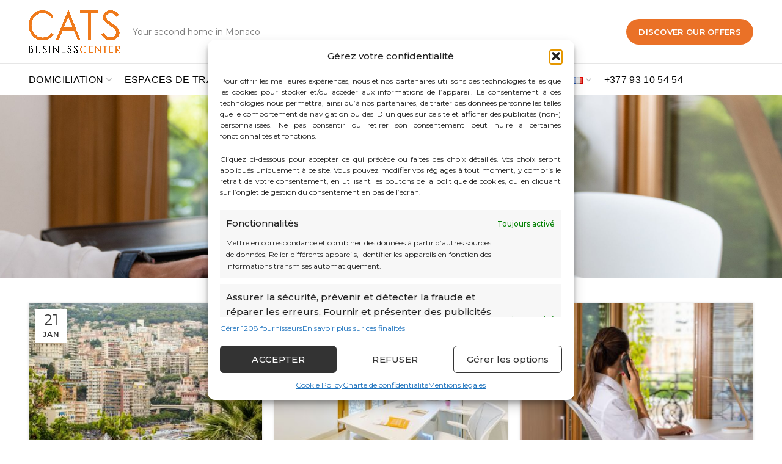

--- FILE ---
content_type: text/html; charset=UTF-8
request_url: https://cats.mc/fr/magazine/
body_size: 26319
content:
<!DOCTYPE html>
<html lang="fr-FR">
<head>
	<meta charset="UTF-8">
	<meta name="viewport" content="width=device-width, initial-scale=1.0, maximum-scale=1.0, user-scalable=no">
	<link rel="profile" href="http://gmpg.org/xfn/11">
	<link rel="pingback" href="https://cats.mc/xmlrpc.php">
	<link href="https://fonts.googleapis.com/css2?family=ZCOOL+XiaoWei&display=swap" rel="stylesheet">

	<meta name='robots' content='index, follow, max-image-preview:large, max-snippet:-1, max-video-preview:-1' />
	<style>img:is([sizes="auto" i], [sizes^="auto," i]) { contain-intrinsic-size: 3000px 1500px }</style>
	<link rel="alternate" href="https://cats.mc/en/news/" hreflang="en" />
<link rel="alternate" href="https://cats.mc/fr/magazine/" hreflang="fr" />
<!-- Google tag (gtag.js) consent mode dataLayer added by Site Kit -->
<script type="text/javascript" id="google_gtagjs-js-consent-mode-data-layer">
/* <![CDATA[ */
window.dataLayer = window.dataLayer || [];function gtag(){dataLayer.push(arguments);}
gtag('consent', 'default', {"ad_personalization":"denied","ad_storage":"denied","ad_user_data":"denied","analytics_storage":"denied","functionality_storage":"denied","security_storage":"denied","personalization_storage":"denied","region":["AT","BE","BG","CH","CY","CZ","DE","DK","EE","ES","FI","FR","GB","GR","HR","HU","IE","IS","IT","LI","LT","LU","LV","MT","NL","NO","PL","PT","RO","SE","SI","SK"],"wait_for_update":500});
window._googlesitekitConsentCategoryMap = {"statistics":["analytics_storage"],"marketing":["ad_storage","ad_user_data","ad_personalization"],"functional":["functionality_storage","security_storage"],"preferences":["personalization_storage"]};
window._googlesitekitConsents = {"ad_personalization":"denied","ad_storage":"denied","ad_user_data":"denied","analytics_storage":"denied","functionality_storage":"denied","security_storage":"denied","personalization_storage":"denied","region":["AT","BE","BG","CH","CY","CZ","DE","DK","EE","ES","FI","FR","GB","GR","HR","HU","IE","IS","IT","LI","LT","LU","LV","MT","NL","NO","PL","PT","RO","SE","SI","SK"],"wait_for_update":500};
/* ]]> */
</script>
<!-- End Google tag (gtag.js) consent mode dataLayer added by Site Kit -->

	<!-- This site is optimized with the Yoast SEO plugin v26.8 - https://yoast.com/product/yoast-seo-wordpress/ -->
	<title>Magazine - Actualités CATS Business Center Monaco</title>
	<meta name="description" content="Découvrez le magazine CATS : actualités business à Monaco et vie entrepreneuriale en Principauté. Notre équipe vous informe !" />
	<link rel="canonical" href="https://cats.mc/fr/magazine/" />
	<meta property="og:locale" content="fr_FR" />
	<meta property="og:locale:alternate" content="en_GB" />
	<meta property="og:type" content="article" />
	<meta property="og:title" content="Magazine - Actualités CATS Business Center Monaco" />
	<meta property="og:description" content="Découvrez le magazine CATS : actualités business à Monaco et vie entrepreneuriale en Principauté. Notre équipe vous informe !" />
	<meta property="og:url" content="https://cats.mc/fr/magazine/" />
	<meta property="og:site_name" content="CATS" />
	<meta property="article:publisher" content="https://www.facebook.com/CatsBusinessCenters/" />
	<meta property="article:modified_time" content="2026-01-15T08:28:08+00:00" />
	<meta property="og:image" content="https://cats.mc/wp-content/uploads/2021/02/logotype-CATS-noir-2020-1.png" />
	<meta property="og:image:width" content="1659" />
	<meta property="og:image:height" content="766" />
	<meta property="og:image:type" content="image/png" />
	<meta name="twitter:card" content="summary_large_image" />
	<meta name="twitter:site" content="@catsmonaco" />
	<meta name="twitter:label1" content="Durée de lecture estimée" />
	<meta name="twitter:data1" content="1 minute" />
	<script type="application/ld+json" class="yoast-schema-graph">{"@context":"https://schema.org","@graph":[{"@type":"WebPage","@id":"https://cats.mc/fr/magazine/","url":"https://cats.mc/fr/magazine/","name":"Magazine - Actualités CATS Business Center Monaco","isPartOf":{"@id":"https://cats.mc/fr/#website"},"datePublished":"2021-07-14T02:43:49+00:00","dateModified":"2026-01-15T08:28:08+00:00","description":"Découvrez le magazine CATS : actualités business à Monaco et vie entrepreneuriale en Principauté. Notre équipe vous informe !","breadcrumb":{"@id":"https://cats.mc/fr/magazine/#breadcrumb"},"inLanguage":"fr-FR","potentialAction":[{"@type":"ReadAction","target":["https://cats.mc/fr/magazine/"]}]},{"@type":"BreadcrumbList","@id":"https://cats.mc/fr/magazine/#breadcrumb","itemListElement":[{"@type":"ListItem","position":1,"name":"Accueil","item":"https://cats.mc/fr/"},{"@type":"ListItem","position":2,"name":"Magazine"}]},{"@type":"WebSite","@id":"https://cats.mc/fr/#website","url":"https://cats.mc/fr/","name":"CATS Business Center Monaco","description":"Business center à Monaco","publisher":{"@id":"https://cats.mc/fr/#organization"},"alternateName":"CATS Monaco centre d'affaires","potentialAction":[{"@type":"SearchAction","target":{"@type":"EntryPoint","urlTemplate":"https://cats.mc/fr/?s={search_term_string}"},"query-input":{"@type":"PropertyValueSpecification","valueRequired":true,"valueName":"search_term_string"}}],"inLanguage":"fr-FR"},{"@type":"Organization","@id":"https://cats.mc/fr/#organization","name":"CATS Business Center Monaco","alternateName":"Centres d'affaires CATS Monaco","url":"https://cats.mc/fr/","logo":{"@type":"ImageObject","inLanguage":"fr-FR","@id":"https://cats.mc/fr/#/schema/logo/image/","url":"https://cats.mc/wp-content/uploads/2021/02/logotype-CATS-noir-2020-1.png","contentUrl":"https://cats.mc/wp-content/uploads/2021/02/logotype-CATS-noir-2020-1.png","width":1659,"height":766,"caption":"CATS Business Center Monaco"},"image":{"@id":"https://cats.mc/fr/#/schema/logo/image/"},"sameAs":["https://www.facebook.com/CatsBusinessCenters/","https://x.com/catsmonaco","https://www.instagram.com/catsmonaco/","https://www.linkedin.com/company/cats-monaco/","https://www.youtube.com/@catsmonaco"]}]}</script>
	<!-- / Yoast SEO plugin. -->


<link rel='dns-prefetch' href='//www.googletagmanager.com' />
<link rel='dns-prefetch' href='//fonts.googleapis.com' />
<link rel="alternate" type="application/rss+xml" title="CATS &raquo; Flux" href="https://cats.mc/fr/feed/" />
<link rel="alternate" type="application/rss+xml" title="CATS &raquo; Flux des commentaires" href="https://cats.mc/fr/comments/feed/" />
<link rel='stylesheet' id='wp-block-library-css' href='https://cats.mc/wp-includes/css/dist/block-library/style.min.css?ver=6.8.3' type='text/css' media='all' />
<style id='classic-theme-styles-inline-css' type='text/css'>
/*! This file is auto-generated */
.wp-block-button__link{color:#fff;background-color:#32373c;border-radius:9999px;box-shadow:none;text-decoration:none;padding:calc(.667em + 2px) calc(1.333em + 2px);font-size:1.125em}.wp-block-file__button{background:#32373c;color:#fff;text-decoration:none}
</style>
<style id='presto-player-popup-trigger-style-inline-css' type='text/css'>
:where(.wp-block-presto-player-popup-trigger) {
  /* reduce specificity */
  display: grid;
  gap: 1rem;
  cursor: pointer;
}

/* Play icon overlay for popup image trigger variation */
:where(.presto-popup-image-trigger) {
  position: relative;
  cursor: pointer;
}

:where(.presto-popup-image-trigger)::before {
  content: "";
  position: absolute;
  top: 50%;
  left: 50%;
  transform: translate(-50%, -50%);
  width: 48px;
  height: 48px;
  background-image: url("/wp-content/plugins/presto-player/src/admin/blocks/blocks/popup-trigger/../../../../../img/play-button.svg");
  background-size: contain;
  background-repeat: no-repeat;
  background-position: center;
  z-index: 10;
  pointer-events: none;
}

:where(.presto-popup-image-trigger img) {
  display: block;
  width: 100%;
  height: auto;
  filter: brightness(0.5);
}
</style>
<style id='presto-player-popup-media-style-inline-css' type='text/css'>
.wp-block-presto-player-popup.is-selected .wp-block-presto-player-popup-media {
  display: initial;
}

.wp-block-presto-player-popup.has-child-selected .wp-block-presto-player-popup-media {
  display: initial;
}

.presto-popup__overlay {
  position: fixed;
  top: 0;
  left: 0;
  z-index: 100000;
  overflow: hidden;
  width: 100%;
  height: 100vh;
  box-sizing: border-box;
  padding: 0 5%;
  visibility: hidden;
  opacity: 0;
  display: flex;
  align-items: center;
  justify-content: center;
  transition:
    opacity 0.2s ease,
    visibility 0.2s ease;

  --presto-popup-media-width: 1280px;
  --presto-popup-background-color: rgba(0, 0, 0, 0.917);
}

.presto-popup--active {
  visibility: visible;
  opacity: 1;
}

.presto-popup--active .presto-popup__content {
  transform: scale(1);
}

.presto-popup__content {
  position: relative;
  z-index: 9999999999;
  width: 100%;
  max-width: var(--presto-popup-media-width);
  transform: scale(0.9);
  transition: transform 0.2s ease;
}

.presto-popup__close-button {
  position: absolute;
  top: calc(env(safe-area-inset-top) + 16px);
  right: calc(env(safe-area-inset-right) + 16px);
  padding: 0;
  cursor: pointer;
  z-index: 5000000;
  min-width: 24px;
  min-height: 24px;
  width: 24px;
  height: 24px;
  display: flex;
  align-items: center;
  justify-content: center;
  border: none;
  background: none;
  box-shadow: none;
  transition: opacity 0.2s ease;
}

.presto-popup__close-button:hover,
.presto-popup__close-button:focus {
  opacity: 0.8;
  background: none;
  border: none;
}

.presto-popup__close-button:not(:hover):not(:active):not(.has-background) {
  background: none;
  border: none;
}

.presto-popup__close-button svg {
  width: 24px;
  height: 24px;
  fill: white;
}

.presto-popup__scrim {
  width: 100%;
  height: 100%;
  position: absolute;
  z-index: 2000000;
  background-color: var(--presto-popup-background-color, rgb(255, 255, 255));
}

.presto-popup__speak {
  position: absolute;
  width: 1px;
  height: 1px;
  padding: 0;
  margin: -1px;
  overflow: hidden;
  clip: rect(0, 0, 0, 0);
  white-space: nowrap;
  border: 0;
}
</style>
<style id='global-styles-inline-css' type='text/css'>
:root{--wp--preset--aspect-ratio--square: 1;--wp--preset--aspect-ratio--4-3: 4/3;--wp--preset--aspect-ratio--3-4: 3/4;--wp--preset--aspect-ratio--3-2: 3/2;--wp--preset--aspect-ratio--2-3: 2/3;--wp--preset--aspect-ratio--16-9: 16/9;--wp--preset--aspect-ratio--9-16: 9/16;--wp--preset--color--black: #000000;--wp--preset--color--cyan-bluish-gray: #abb8c3;--wp--preset--color--white: #ffffff;--wp--preset--color--pale-pink: #f78da7;--wp--preset--color--vivid-red: #cf2e2e;--wp--preset--color--luminous-vivid-orange: #ff6900;--wp--preset--color--luminous-vivid-amber: #fcb900;--wp--preset--color--light-green-cyan: #7bdcb5;--wp--preset--color--vivid-green-cyan: #00d084;--wp--preset--color--pale-cyan-blue: #8ed1fc;--wp--preset--color--vivid-cyan-blue: #0693e3;--wp--preset--color--vivid-purple: #9b51e0;--wp--preset--gradient--vivid-cyan-blue-to-vivid-purple: linear-gradient(135deg,rgba(6,147,227,1) 0%,rgb(155,81,224) 100%);--wp--preset--gradient--light-green-cyan-to-vivid-green-cyan: linear-gradient(135deg,rgb(122,220,180) 0%,rgb(0,208,130) 100%);--wp--preset--gradient--luminous-vivid-amber-to-luminous-vivid-orange: linear-gradient(135deg,rgba(252,185,0,1) 0%,rgba(255,105,0,1) 100%);--wp--preset--gradient--luminous-vivid-orange-to-vivid-red: linear-gradient(135deg,rgba(255,105,0,1) 0%,rgb(207,46,46) 100%);--wp--preset--gradient--very-light-gray-to-cyan-bluish-gray: linear-gradient(135deg,rgb(238,238,238) 0%,rgb(169,184,195) 100%);--wp--preset--gradient--cool-to-warm-spectrum: linear-gradient(135deg,rgb(74,234,220) 0%,rgb(151,120,209) 20%,rgb(207,42,186) 40%,rgb(238,44,130) 60%,rgb(251,105,98) 80%,rgb(254,248,76) 100%);--wp--preset--gradient--blush-light-purple: linear-gradient(135deg,rgb(255,206,236) 0%,rgb(152,150,240) 100%);--wp--preset--gradient--blush-bordeaux: linear-gradient(135deg,rgb(254,205,165) 0%,rgb(254,45,45) 50%,rgb(107,0,62) 100%);--wp--preset--gradient--luminous-dusk: linear-gradient(135deg,rgb(255,203,112) 0%,rgb(199,81,192) 50%,rgb(65,88,208) 100%);--wp--preset--gradient--pale-ocean: linear-gradient(135deg,rgb(255,245,203) 0%,rgb(182,227,212) 50%,rgb(51,167,181) 100%);--wp--preset--gradient--electric-grass: linear-gradient(135deg,rgb(202,248,128) 0%,rgb(113,206,126) 100%);--wp--preset--gradient--midnight: linear-gradient(135deg,rgb(2,3,129) 0%,rgb(40,116,252) 100%);--wp--preset--font-size--small: 13px;--wp--preset--font-size--medium: 20px;--wp--preset--font-size--large: 36px;--wp--preset--font-size--x-large: 42px;--wp--preset--spacing--20: 0.44rem;--wp--preset--spacing--30: 0.67rem;--wp--preset--spacing--40: 1rem;--wp--preset--spacing--50: 1.5rem;--wp--preset--spacing--60: 2.25rem;--wp--preset--spacing--70: 3.38rem;--wp--preset--spacing--80: 5.06rem;--wp--preset--shadow--natural: 6px 6px 9px rgba(0, 0, 0, 0.2);--wp--preset--shadow--deep: 12px 12px 50px rgba(0, 0, 0, 0.4);--wp--preset--shadow--sharp: 6px 6px 0px rgba(0, 0, 0, 0.2);--wp--preset--shadow--outlined: 6px 6px 0px -3px rgba(255, 255, 255, 1), 6px 6px rgba(0, 0, 0, 1);--wp--preset--shadow--crisp: 6px 6px 0px rgba(0, 0, 0, 1);}:root :where(.is-layout-flow) > :first-child{margin-block-start: 0;}:root :where(.is-layout-flow) > :last-child{margin-block-end: 0;}:root :where(.is-layout-flow) > *{margin-block-start: 24px;margin-block-end: 0;}:root :where(.is-layout-constrained) > :first-child{margin-block-start: 0;}:root :where(.is-layout-constrained) > :last-child{margin-block-end: 0;}:root :where(.is-layout-constrained) > *{margin-block-start: 24px;margin-block-end: 0;}:root :where(.is-layout-flex){gap: 24px;}:root :where(.is-layout-grid){gap: 24px;}body .is-layout-flex{display: flex;}.is-layout-flex{flex-wrap: wrap;align-items: center;}.is-layout-flex > :is(*, div){margin: 0;}body .is-layout-grid{display: grid;}.is-layout-grid > :is(*, div){margin: 0;}.has-black-color{color: var(--wp--preset--color--black) !important;}.has-cyan-bluish-gray-color{color: var(--wp--preset--color--cyan-bluish-gray) !important;}.has-white-color{color: var(--wp--preset--color--white) !important;}.has-pale-pink-color{color: var(--wp--preset--color--pale-pink) !important;}.has-vivid-red-color{color: var(--wp--preset--color--vivid-red) !important;}.has-luminous-vivid-orange-color{color: var(--wp--preset--color--luminous-vivid-orange) !important;}.has-luminous-vivid-amber-color{color: var(--wp--preset--color--luminous-vivid-amber) !important;}.has-light-green-cyan-color{color: var(--wp--preset--color--light-green-cyan) !important;}.has-vivid-green-cyan-color{color: var(--wp--preset--color--vivid-green-cyan) !important;}.has-pale-cyan-blue-color{color: var(--wp--preset--color--pale-cyan-blue) !important;}.has-vivid-cyan-blue-color{color: var(--wp--preset--color--vivid-cyan-blue) !important;}.has-vivid-purple-color{color: var(--wp--preset--color--vivid-purple) !important;}.has-black-background-color{background-color: var(--wp--preset--color--black) !important;}.has-cyan-bluish-gray-background-color{background-color: var(--wp--preset--color--cyan-bluish-gray) !important;}.has-white-background-color{background-color: var(--wp--preset--color--white) !important;}.has-pale-pink-background-color{background-color: var(--wp--preset--color--pale-pink) !important;}.has-vivid-red-background-color{background-color: var(--wp--preset--color--vivid-red) !important;}.has-luminous-vivid-orange-background-color{background-color: var(--wp--preset--color--luminous-vivid-orange) !important;}.has-luminous-vivid-amber-background-color{background-color: var(--wp--preset--color--luminous-vivid-amber) !important;}.has-light-green-cyan-background-color{background-color: var(--wp--preset--color--light-green-cyan) !important;}.has-vivid-green-cyan-background-color{background-color: var(--wp--preset--color--vivid-green-cyan) !important;}.has-pale-cyan-blue-background-color{background-color: var(--wp--preset--color--pale-cyan-blue) !important;}.has-vivid-cyan-blue-background-color{background-color: var(--wp--preset--color--vivid-cyan-blue) !important;}.has-vivid-purple-background-color{background-color: var(--wp--preset--color--vivid-purple) !important;}.has-black-border-color{border-color: var(--wp--preset--color--black) !important;}.has-cyan-bluish-gray-border-color{border-color: var(--wp--preset--color--cyan-bluish-gray) !important;}.has-white-border-color{border-color: var(--wp--preset--color--white) !important;}.has-pale-pink-border-color{border-color: var(--wp--preset--color--pale-pink) !important;}.has-vivid-red-border-color{border-color: var(--wp--preset--color--vivid-red) !important;}.has-luminous-vivid-orange-border-color{border-color: var(--wp--preset--color--luminous-vivid-orange) !important;}.has-luminous-vivid-amber-border-color{border-color: var(--wp--preset--color--luminous-vivid-amber) !important;}.has-light-green-cyan-border-color{border-color: var(--wp--preset--color--light-green-cyan) !important;}.has-vivid-green-cyan-border-color{border-color: var(--wp--preset--color--vivid-green-cyan) !important;}.has-pale-cyan-blue-border-color{border-color: var(--wp--preset--color--pale-cyan-blue) !important;}.has-vivid-cyan-blue-border-color{border-color: var(--wp--preset--color--vivid-cyan-blue) !important;}.has-vivid-purple-border-color{border-color: var(--wp--preset--color--vivid-purple) !important;}.has-vivid-cyan-blue-to-vivid-purple-gradient-background{background: var(--wp--preset--gradient--vivid-cyan-blue-to-vivid-purple) !important;}.has-light-green-cyan-to-vivid-green-cyan-gradient-background{background: var(--wp--preset--gradient--light-green-cyan-to-vivid-green-cyan) !important;}.has-luminous-vivid-amber-to-luminous-vivid-orange-gradient-background{background: var(--wp--preset--gradient--luminous-vivid-amber-to-luminous-vivid-orange) !important;}.has-luminous-vivid-orange-to-vivid-red-gradient-background{background: var(--wp--preset--gradient--luminous-vivid-orange-to-vivid-red) !important;}.has-very-light-gray-to-cyan-bluish-gray-gradient-background{background: var(--wp--preset--gradient--very-light-gray-to-cyan-bluish-gray) !important;}.has-cool-to-warm-spectrum-gradient-background{background: var(--wp--preset--gradient--cool-to-warm-spectrum) !important;}.has-blush-light-purple-gradient-background{background: var(--wp--preset--gradient--blush-light-purple) !important;}.has-blush-bordeaux-gradient-background{background: var(--wp--preset--gradient--blush-bordeaux) !important;}.has-luminous-dusk-gradient-background{background: var(--wp--preset--gradient--luminous-dusk) !important;}.has-pale-ocean-gradient-background{background: var(--wp--preset--gradient--pale-ocean) !important;}.has-electric-grass-gradient-background{background: var(--wp--preset--gradient--electric-grass) !important;}.has-midnight-gradient-background{background: var(--wp--preset--gradient--midnight) !important;}.has-small-font-size{font-size: var(--wp--preset--font-size--small) !important;}.has-medium-font-size{font-size: var(--wp--preset--font-size--medium) !important;}.has-large-font-size{font-size: var(--wp--preset--font-size--large) !important;}.has-x-large-font-size{font-size: var(--wp--preset--font-size--x-large) !important;}
:root :where(.wp-block-pullquote){font-size: 1.5em;line-height: 1.6;}
</style>
<link rel='stylesheet' id='google_business_reviews_rating_wp_css-css' href='https://cats.mc/wp-content/plugins/g-business-reviews-rating/wp/css/css.css?ver=6.8.3' type='text/css' media='all' />
<link rel='stylesheet' id='wpa-css-css' href='https://cats.mc/wp-content/plugins/honeypot/includes/css/wpa.css?ver=2.3.04' type='text/css' media='all' />
<link rel='stylesheet' id='rs-plugin-settings-css' href='https://cats.mc/wp-content/plugins/revslider/public/assets/css/rs6.css?ver=6.2.14' type='text/css' media='all' />
<style id='rs-plugin-settings-inline-css' type='text/css'>
#rs-demo-id {}
</style>
<link rel='stylesheet' id='cmplz-general-css' href='https://cats.mc/wp-content/plugins/complianz-gdpr-premium/assets/css/cookieblocker.min.css?ver=1761947819' type='text/css' media='all' />
<link rel='stylesheet' id='js_composer_front-css' href='https://cats.mc/wp-content/plugins/js_composer/assets/css/js_composer.min.css?ver=8.4.1' type='text/css' media='all' />
<link rel='stylesheet' id='font-awesome-css-css' href='https://cats.mc/wp-content/themes/website/css/font-awesome-light.min.css?ver=4.5.2' type='text/css' media='all' />
<link rel='stylesheet' id='bootstrap-css' href='https://cats.mc/wp-content/themes/website/css/bootstrap.min.css?ver=4.5.2' type='text/css' media='all' />
<link rel='stylesheet' id='woodmart-style-css' href='https://cats.mc/wp-content/themes/website/css/base.min.css?ver=4.5.2' type='text/css' media='all' />
<link rel='stylesheet' id='xts-style-header_816081-css' href='https://cats.mc/wp-content/uploads/2025/03/xts-header_816081-1741096931.css?ver=4.5.2' type='text/css' media='all' />
<link rel='stylesheet' id='xts-style-theme_settings_default-css' href='https://cats.mc/wp-content/uploads/2025/07/xts-theme_settings_default-1751978948.css?ver=4.5.2' type='text/css' media='all' />
<link rel='stylesheet' id='xts-google-fonts-css' href='//fonts.googleapis.com/css?family=Montserrat%3A100%2C200%2C300%2C400%2C500%2C600%2C700%2C800%2C900%2C100italic%2C200italic%2C300italic%2C400italic%2C500italic%2C600italic%2C700italic%2C800italic%2C900italic&#038;ver=4.5.2' type='text/css' media='all' />
<script type="text/javascript" src="https://cats.mc/wp-content/plugins/complianz-gdpr-premium/pro/tcf-stub/build/index.js?ver=1761947818" id="cmplz-tcf-stub-js"></script>
<script type="text/javascript" src="https://cats.mc/wp-includes/js/jquery/jquery.min.js?ver=3.7.1" id="jquery-core-js"></script>
<script type="text/javascript" src="https://cats.mc/wp-includes/js/jquery/jquery-migrate.min.js?ver=3.4.1" id="jquery-migrate-js"></script>
<script type="text/javascript" src="https://cats.mc/wp-content/plugins/g-business-reviews-rating/wp/js/js.js?ver=6.8.3" id="google_business_reviews_rating_wp_js-js"></script>
<script type="text/javascript" src="https://cats.mc/wp-content/plugins/revslider/public/assets/js/rbtools.min.js?ver=6.0.9" id="tp-tools-js"></script>
<script type="text/javascript" src="https://cats.mc/wp-content/plugins/revslider/public/assets/js/rs6.min.js?ver=6.2.14" id="revmin-js"></script>
<script type="text/javascript" id="cmplz-tcf-js-extra">
/* <![CDATA[ */
var cmplz_tcf = {"cmp_url":"https:\/\/cats.mc\/wp-content\/uploads\/complianz\/","retention_string":"Dur\u00e9e de conservation en jours","undeclared_string":"Non d\u00e9clar\u00e9","isServiceSpecific":"1","excludedVendors":{"15":15,"46":46,"56":56,"66":66,"110":110,"119":119,"139":139,"141":141,"174":174,"192":192,"262":262,"295":295,"375":375,"377":377,"387":387,"415":415,"427":427,"431":431,"435":435,"508":508,"512":512,"521":521,"527":527,"531":531,"569":569,"581":581,"587":587,"615":615,"626":626,"644":644,"667":667,"713":713,"733":733,"734":734,"736":736,"748":748,"756":756,"776":776,"806":806,"822":822,"830":830,"836":836,"856":856,"876":876,"879":879,"882":882,"888":888,"890":890,"894":894,"901":901,"909":909,"970":970,"986":986,"996":996,"1013":1013,"1015":1015,"1018":1018,"1022":1022,"1039":1039,"1044":1044,"1051":1051,"1075":1075,"1078":1078,"1079":1079,"1094":1094,"1107":1107,"1121":1121,"1124":1124,"1139":1139,"1141":1141,"1149":1149,"1156":1156,"1164":1164,"1167":1167,"1173":1173,"1181":1181,"1184":1184,"1199":1199,"1211":1211,"1216":1216,"1252":1252,"1263":1263,"1293":1293,"1298":1298,"1305":1305,"1319":1319,"1342":1342,"1343":1343,"1351":1351,"1355":1355,"1365":1365,"1366":1366,"1368":1368,"1371":1371,"1373":1373,"1383":1383,"1387":1387,"1391":1391,"1405":1405,"1418":1418,"1423":1423,"1425":1425,"1428":1428,"1440":1440,"1442":1442,"1482":1482,"1485":1485,"1492":1492,"1495":1495,"1496":1496,"1498":1498,"1503":1503,"1508":1508,"1509":1509,"1510":1510,"1519":1519},"purposes":[1,2,3,4,5,6,7,8,9,10,11],"specialPurposes":[1,2,3],"features":[1,2,3],"specialFeatures":[],"publisherCountryCode":"MC","lspact":"N","ccpa_applies":"","ac_mode":"1","debug":"","prefix":"cmplz_"};
/* ]]> */
</script>
<script defer type="text/javascript" src="https://cats.mc/wp-content/plugins/complianz-gdpr-premium/pro/tcf/build/index.js?ver=19bc4da4da0039b340b0" id="cmplz-tcf-js"></script>

<!-- Google tag (gtag.js) snippet added by Site Kit -->
<!-- Extrait Google Analytics ajouté par Site Kit -->
<!-- Google Ads snippet added by Site Kit -->
<script type="text/javascript" src="https://www.googletagmanager.com/gtag/js?id=G-63VLV2X14W" id="google_gtagjs-js" async></script>
<script type="text/javascript" id="google_gtagjs-js-after">
/* <![CDATA[ */
window.dataLayer = window.dataLayer || [];function gtag(){dataLayer.push(arguments);}
gtag("set","linker",{"domains":["cats.mc"]});
gtag("js", new Date());
gtag("set", "developer_id.dZTNiMT", true);
gtag("config", "G-63VLV2X14W");
gtag("config", "AW-953477245");
 window._googlesitekit = window._googlesitekit || {}; window._googlesitekit.throttledEvents = []; window._googlesitekit.gtagEvent = (name, data) => { var key = JSON.stringify( { name, data } ); if ( !! window._googlesitekit.throttledEvents[ key ] ) { return; } window._googlesitekit.throttledEvents[ key ] = true; setTimeout( () => { delete window._googlesitekit.throttledEvents[ key ]; }, 5 ); gtag( "event", name, { ...data, event_source: "site-kit" } ); }; 
/* ]]> */
</script>
<script></script><link rel="https://api.w.org/" href="https://cats.mc/wp-json/" /><link rel="alternate" title="JSON" type="application/json" href="https://cats.mc/wp-json/wp/v2/pages/4392" /><link rel="EditURI" type="application/rsd+xml" title="RSD" href="https://cats.mc/xmlrpc.php?rsd" />
<meta name="generator" content="WordPress 6.8.3" />
<link rel='shortlink' href='https://cats.mc/?p=4392' />
<link rel="alternate" title="oEmbed (JSON)" type="application/json+oembed" href="https://cats.mc/wp-json/oembed/1.0/embed?url=https%3A%2F%2Fcats.mc%2Ffr%2Fmagazine%2F&#038;lang=fr" />
<link rel="alternate" title="oEmbed (XML)" type="text/xml+oembed" href="https://cats.mc/wp-json/oembed/1.0/embed?url=https%3A%2F%2Fcats.mc%2Ffr%2Fmagazine%2F&#038;format=xml&#038;lang=fr" />
<meta name="generator" content="Site Kit by Google 1.170.0" /><meta name="google-site-verification" content="9HsMFsrnU3RRyJ0jwoLXyGHGUGoEYN5J_OUAvqgOX28" /><meta name="ti-site-data" content="eyJyIjoiMTowITc6MCEzMDowIiwibyI6Imh0dHBzOlwvXC9jYXRzLm1jXC93cC1hZG1pblwvYWRtaW4tYWpheC5waHA/YWN0aW9uPXRpX29ubGluZV91c2Vyc19nb29nbGUmYW1wO3A9JTJGZnIlMkZtYWdhemluZSUyRiZhbXA7X3dwbm9uY2U9ZTM5N2ZjMTMwZiJ9" />			<style>.cmplz-hidden {
					display: none !important;
				}</style><meta name="theme-color" content=""><meta name="generator" content="Powered by WPBakery Page Builder - drag and drop page builder for WordPress."/>
<meta name="generator" content="Powered by Slider Revolution 6.2.14 - responsive, Mobile-Friendly Slider Plugin for WordPress with comfortable drag and drop interface." />
<link rel="icon" href="https://cats.mc/wp-content/uploads/2021/08/cropped-favicon-CATS_large-32x32.png" sizes="32x32" />
<link rel="icon" href="https://cats.mc/wp-content/uploads/2021/08/cropped-favicon-CATS_large-192x192.png" sizes="192x192" />
<link rel="apple-touch-icon" href="https://cats.mc/wp-content/uploads/2021/08/cropped-favicon-CATS_large-180x180.png" />
<meta name="msapplication-TileImage" content="https://cats.mc/wp-content/uploads/2021/08/cropped-favicon-CATS_large-270x270.png" />
<script type="text/javascript">function setREVStartSize(e){
			//window.requestAnimationFrame(function() {				 
				window.RSIW = window.RSIW===undefined ? window.innerWidth : window.RSIW;	
				window.RSIH = window.RSIH===undefined ? window.innerHeight : window.RSIH;	
				try {								
					var pw = document.getElementById(e.c).parentNode.offsetWidth,
						newh;
					pw = pw===0 || isNaN(pw) ? window.RSIW : pw;
					e.tabw = e.tabw===undefined ? 0 : parseInt(e.tabw);
					e.thumbw = e.thumbw===undefined ? 0 : parseInt(e.thumbw);
					e.tabh = e.tabh===undefined ? 0 : parseInt(e.tabh);
					e.thumbh = e.thumbh===undefined ? 0 : parseInt(e.thumbh);
					e.tabhide = e.tabhide===undefined ? 0 : parseInt(e.tabhide);
					e.thumbhide = e.thumbhide===undefined ? 0 : parseInt(e.thumbhide);
					e.mh = e.mh===undefined || e.mh=="" || e.mh==="auto" ? 0 : parseInt(e.mh,0);		
					if(e.layout==="fullscreen" || e.l==="fullscreen") 						
						newh = Math.max(e.mh,window.RSIH);					
					else{					
						e.gw = Array.isArray(e.gw) ? e.gw : [e.gw];
						for (var i in e.rl) if (e.gw[i]===undefined || e.gw[i]===0) e.gw[i] = e.gw[i-1];					
						e.gh = e.el===undefined || e.el==="" || (Array.isArray(e.el) && e.el.length==0)? e.gh : e.el;
						e.gh = Array.isArray(e.gh) ? e.gh : [e.gh];
						for (var i in e.rl) if (e.gh[i]===undefined || e.gh[i]===0) e.gh[i] = e.gh[i-1];
											
						var nl = new Array(e.rl.length),
							ix = 0,						
							sl;					
						e.tabw = e.tabhide>=pw ? 0 : e.tabw;
						e.thumbw = e.thumbhide>=pw ? 0 : e.thumbw;
						e.tabh = e.tabhide>=pw ? 0 : e.tabh;
						e.thumbh = e.thumbhide>=pw ? 0 : e.thumbh;					
						for (var i in e.rl) nl[i] = e.rl[i]<window.RSIW ? 0 : e.rl[i];
						sl = nl[0];									
						for (var i in nl) if (sl>nl[i] && nl[i]>0) { sl = nl[i]; ix=i;}															
						var m = pw>(e.gw[ix]+e.tabw+e.thumbw) ? 1 : (pw-(e.tabw+e.thumbw)) / (e.gw[ix]);					
						newh =  (e.gh[ix] * m) + (e.tabh + e.thumbh);
					}				
					if(window.rs_init_css===undefined) window.rs_init_css = document.head.appendChild(document.createElement("style"));					
					document.getElementById(e.c).height = newh+"px";
					window.rs_init_css.innerHTML += "#"+e.c+"_wrapper { height: "+newh+"px }";				
				} catch(e){
					console.log("Failure at Presize of Slider:" + e)
				}					   
			//});
		  };</script>
		<style type="text/css" id="wp-custom-css">
			/* Style global pour la FAQ */
.schema-faq {
    margin: 30px 0;
    padding: 20px;
    background-color: #f9f9f9; /* Conserver le fond clair */
    border: 1px solid #eaeaea; /* Bordure légère */
    border-radius: 8px; /* Coins arrondis */
    box-shadow: 0 2px 6px rgba(0, 0, 0, 0.1); /* Ombre discrète */
}

/* Style des questions */
.schema-faq-question {
    font-size: 18px;
    font-weight: bold;
    color: #d35400; /* Couleur orange pour les questions */
    margin: 20px 0 10px; /* Espacement autour de la question */
    cursor: pointer;
    transition: color 0.3s ease;
}

/* Liste avec flèches pour chaque item */
.schema-faq-answer ul {
    margin: 15px 0; /* Espace avant et après la liste */
    padding-left: 25px; /* Décalage des puces */
    list-style: none; /* Supprime les puces classiques */
}

.schema-faq-answer ul li {
    position: relative;
    margin-bottom: 10px; /* Espacement entre les éléments de la liste */
    padding-left: 20px; /* Décalage pour la flèche */
    font-size: 16px;
    color: #555; /* Texte légèrement gris */
}

/* Ajout des flèches en tant que puces */
.schema-faq-answer ul li::before {
    content: "›"; /* Symbole flèche */
    position: absolute;
    left: 0;
    color: #d35400; /* Couleur orange pour les flèches */
    font-size: 18px;
    line-height: 1;
}

/* Espacement entre les sections de la FAQ */
.schema-faq-section {
    margin-bottom: 20px;
}

/* Style des réponses */
.schema-faq-answer {
    font-size: 16px;
    line-height: 1.8; /* Ligne légèrement espacée */
    margin-top: 10px; /* Espacement entre question et réponse */
    color: #555; /* Texte gris */
}

/* Style de texte accentué */
.schema-faq-answer strong {
    font-weight: bold;
    color: #333; /* Texte plus foncé */
}
html {
  scroll-behavior: smooth;
}

		</style>
		<style>		
		
		</style><noscript><style> .wpb_animate_when_almost_visible { opacity: 1; }</style></noscript></head>

<body class="wp-singular page-template-default page page-id-4392 wp-theme-website wrapper-full-width form-style-square form-border-width-1 categories-accordion-on woodmart-ajax-shop-on offcanvas-sidebar-tablet offcanvas-sidebar-desktop notifications-sticky btns-default-semi-rounded btns-default-dark btns-default-hover-dark btns-shop-semi-rounded btns-shop-light btns-shop-hover-light btns-accent-semi-rounded btns-accent-light btns-accent-hover-light wpb-js-composer js-comp-ver-8.4.1 vc_responsive">
		
	<div class="website-wrapper">

		
			<!-- HEADER -->
			<header class="whb-header whb-sticky-shadow whb-scroll-stick whb-sticky-real">

				<div class="whb-main-header">
	
<div class="whb-row whb-top-bar whb-sticky-row whb-with-bg whb-without-border whb-color-dark whb-flex-flex-middle whb-hidden-desktop whb-hidden-mobile">
	<div class="container">
		<div class="whb-flex-row whb-top-bar-inner">
			<div class="whb-column whb-col-left whb-visible-lg">
	
<div class="whb-text-element reset-mb-10 "><strong class="color-white">ADD ANYTHING HERE OR JUST REMOVE IT…</strong></div>
</div>
<div class="whb-column whb-col-center whb-visible-lg whb-empty-column">
	</div>
<div class="whb-column whb-col-right whb-visible-lg">
	
			<div class="woodmart-social-icons text-left icons-design-default icons-size-small color-scheme-light social-share social-form-circle">
				
				
				
				
				
				
				
				
				
				
				
				
				
				
				
				
				
								
				
				
			</div>

		</div>
<div class="whb-column whb-col-mobile whb-hidden-lg">
	
			<div class="woodmart-social-icons text-left icons-design-default icons-size-small color-scheme-light social-share social-form-circle">
				
				
				
				
				
				
				
				
				
				
				
				
				
				
				
				
				
								
				
				
			</div>

		</div>
		</div>
	</div>
</div>

<div class="whb-row whb-general-header whb-not-sticky-row whb-without-bg whb-border-fullwidth whb-color-dark whb-flex-flex-middle">
	<div class="container">
		<div class="whb-flex-row whb-general-header-inner">
			<div class="whb-column whb-col-left whb-visible-lg">
	<div class="site-logo">
	<div class="woodmart-logo-wrap switch-logo-enable">
		<a href="https://cats.mc/fr/" class="woodmart-logo woodmart-main-logo" rel="home">
			<img src="https://cats.mc/wp-content/uploads/2021/02/logotype-CATS-noir-2020-1.png" alt="CATS" style="max-width: 150px;" />		</a>
								<a href="https://cats.mc/fr/" class="woodmart-logo woodmart-sticky-logo" rel="home">
				<img src="https://cats.mc/wp-content/uploads/2021/02/logotype-CATS-noir-2020-1.png" alt="CATS" style="max-width: 150px;" />			</a>
			</div>
</div>
</div>
<div class="whb-column whb-col-center whb-visible-lg">
	
<div class="whb-text-element reset-mb-10 slogan">Your second home in Monaco</div>
</div>
<div class="whb-column whb-col-right whb-visible-lg">
	<div id="wd-697440e9ae9c7" class="woodmart-button-wrapper text-right"><a href="https://cats.mc/en/our-formulas/" title="" class="btn btn-color-primary btn-style-default btn-shape-round btn-size-default">Discover our offers</a></div></div>
<div class="whb-column whb-mobile-left whb-hidden-lg">
	<div class="site-logo">
	<div class="woodmart-logo-wrap switch-logo-enable">
		<a href="https://cats.mc/fr/" class="woodmart-logo woodmart-main-logo" rel="home">
			<img src="https://cats.mc/wp-content/uploads/2021/02/logotype-CATS-noir-2020-1.png" alt="CATS" style="max-width: 140px;" />		</a>
								<a href="https://cats.mc/fr/" class="woodmart-logo woodmart-sticky-logo" rel="home">
				<img src="https://cats.mc/wp-content/uploads/2021/02/logotype-CATS-noir-2020-1.png" alt="CATS" style="max-width: 150px;" />			</a>
			</div>
</div>
</div>
<div class="whb-column whb-mobile-center whb-hidden-lg whb-empty-column">
	</div>
<div class="whb-column whb-mobile-right whb-hidden-lg">
	<div class="woodmart-burger-icon wd-tools-element mobile-nav-icon whb-mobile-nav-icon wd-style-text">
	<a href="#">
					<span class="woodmart-burger wd-tools-icon"></span>
				<span class="woodmart-burger-label wd-tools-text">Menu</span>
	</a>
</div><!--END MOBILE-NAV-ICON--></div>
		</div>
	</div>
</div>

<div class="whb-row whb-header-bottom whb-not-sticky-row whb-without-bg whb-without-border whb-color-dark whb-flex-flex-middle whb-hidden-mobile">
	<div class="container">
		<div class="whb-flex-row whb-header-bottom-inner">
			<div class="whb-column whb-col-left whb-visible-lg">
	<div class="whb-navigation whb-primary-menu main-nav site-navigation woodmart-navigation menu-right navigation-style-default" role="navigation">
	<div class="menu-cats-container"><ul id="menu-cats" class="menu"><li id="menu-item-6193" class="menu-item menu-item-type-post_type menu-item-object-page menu-item-has-children menu-item-6193 item-level-0 menu-item-design-default menu-simple-dropdown item-event-hover"><a href="https://cats.mc/fr/domiciliation/" class="woodmart-nav-link"><span class="nav-link-text">DOMICILIATION</span></a>
<div class="sub-menu-dropdown color-scheme-dark">

<div class="container">

<ul class="sub-menu color-scheme-dark">
	<li id="menu-item-6280" class="menu-item menu-item-type-post_type menu-item-object-page menu-item-6280 item-level-1"><a href="https://cats.mc/fr/domiciliation/" class="woodmart-nav-link"><span class="nav-link-text">HÉBERGEMENT &#038; DOMICILIATION</span></a></li>
	<li id="menu-item-7368" class="menu-item menu-item-type-post_type menu-item-object-page menu-item-7368 item-level-1"><a href="https://cats.mc/fr/nos-formules/" class="woodmart-nav-link"><span class="nav-link-text">NOS FORMULES</span></a></li>
</ul>
</div>
</div>
</li>
<li id="menu-item-6212" class="menu-item menu-item-type-post_type menu-item-object-page menu-item-has-children menu-item-6212 item-level-0 menu-item-design-default menu-simple-dropdown item-event-hover"><a href="https://cats.mc/fr/location-de-bureaux/" class="woodmart-nav-link"><span class="nav-link-text">ESPACES DE TRAVAIL</span></a>
<div class="sub-menu-dropdown color-scheme-dark">

<div class="container">

<ul class="sub-menu color-scheme-dark">
	<li id="menu-item-6214" class="menu-item menu-item-type-post_type menu-item-object-page menu-item-6214 item-level-1"><a href="https://cats.mc/fr/location-de-bureaux/" class="woodmart-nav-link"><span class="nav-link-text">BUREAUX PARTAGÉS</span></a></li>
	<li id="menu-item-6213" class="menu-item menu-item-type-post_type menu-item-object-page menu-item-6213 item-level-1"><a href="https://cats.mc/fr/lp-bureaux-monaco/" class="woodmart-nav-link"><span class="nav-link-text">BUREAUX EXCLUSIFS</span></a></li>
	<li id="menu-item-6195" class="menu-item menu-item-type-post_type menu-item-object-page menu-item-6195 item-level-1"><a href="https://cats.mc/fr/salles-de-reunion/" class="woodmart-nav-link"><span class="nav-link-text">SALLES DE RÉUNION</span></a></li>
	<li id="menu-item-6197" class="menu-item menu-item-type-post_type menu-item-object-page menu-item-6197 item-level-1"><a href="https://cats.mc/fr/coworking-monaco-2/" class="woodmart-nav-link"><span class="nav-link-text">COWORKING</span></a></li>
</ul>
</div>
</div>
</li>
<li id="menu-item-6198" class="menu-item menu-item-type-post_type menu-item-object-page menu-item-has-children menu-item-6198 item-level-0 menu-item-design-default menu-simple-dropdown item-event-hover"><a href="https://cats.mc/fr/services-aux-entreprises/" class="woodmart-nav-link"><span class="nav-link-text">SERVICES AUX ENTREPRISES</span></a>
<div class="sub-menu-dropdown color-scheme-dark">

<div class="container">

<ul class="sub-menu color-scheme-dark">
	<li id="menu-item-6199" class="menu-item menu-item-type-post_type menu-item-object-page menu-item-6199 item-level-1"><a href="https://cats.mc/fr/cats-traduction/" class="woodmart-nav-link"><span class="nav-link-text">TRADUCTION &#038; INTERPRÉTARIAT</span></a></li>
	<li id="menu-item-6201" class="menu-item menu-item-type-post_type menu-item-object-page menu-item-6201 item-level-1"><a href="https://cats.mc/fr/work-care/" class="woodmart-nav-link"><span class="nav-link-text">WORK &#038; CARE</span></a></li>
</ul>
</div>
</div>
</li>
<li id="menu-item-6243" class="menu-item menu-item-type-post_type menu-item-object-page current-menu-item page_item page-item-4392 current_page_item menu-item-has-children menu-item-6243 item-level-0 menu-item-design-default menu-simple-dropdown item-event-hover"><a href="https://cats.mc/fr/magazine/" class="woodmart-nav-link"><span class="nav-link-text">ACTUALITÉS</span></a>
<div class="sub-menu-dropdown color-scheme-dark">

<div class="container">

<ul class="sub-menu color-scheme-dark">
	<li id="menu-item-7808" class="menu-item menu-item-type-post_type menu-item-object-page menu-item-7808 item-level-1"><a href="https://cats.mc/fr/meet-and-drink/" class="woodmart-nav-link"><span class="nav-link-text">Meet and drink</span></a></li>
	<li id="menu-item-6244" class="menu-item menu-item-type-post_type menu-item-object-page menu-item-6244 item-level-1"><a href="https://cats.mc/fr/mot-de-la-presidente/" class="woodmart-nav-link"><span class="nav-link-text">Le mot de la Présidente</span></a></li>
	<li id="menu-item-7961" class="menu-item menu-item-type-post_type menu-item-object-page menu-item-7961 item-level-1"><a href="https://cats.mc/fr/la-presse-en-parle/" class="woodmart-nav-link"><span class="nav-link-text">La presse en parle</span></a></li>
</ul>
</div>
</div>
</li>
<li id="menu-item-6202" class="menu-item menu-item-type-post_type menu-item-object-page menu-item-6202 item-level-0 menu-item-design-default menu-simple-dropdown item-event-hover"><a href="https://cats.mc/fr/contact/" class="woodmart-nav-link"><span class="nav-link-text">CONTACT</span></a></li>
<li id="menu-item-6203" class="pll-parent-menu-item menu-item menu-item-type-custom menu-item-object-custom current-menu-parent menu-item-has-children menu-item-6203 item-level-0 menu-item-design-default menu-simple-dropdown item-event-hover"><a href="#pll_switcher" class="woodmart-nav-link"><span class="nav-link-text"><img src="[data-uri]" alt="Français" width="16" height="11" style="width: 16px; height: 11px;" /></span></a>
<div class="sub-menu-dropdown color-scheme-dark">

<div class="container">

<ul class="sub-menu color-scheme-dark">
	<li id="menu-item-6203-en" class="lang-item lang-item-102 lang-item-en lang-item-first menu-item menu-item-type-custom menu-item-object-custom menu-item-6203-en item-level-1"><a href="https://cats.mc/en/news/" hreflang="en-GB" lang="en-GB" class="woodmart-nav-link"><span class="nav-link-text"><img src="[data-uri]" alt="English" width="16" height="11" style="width: 16px; height: 11px;" /></span></a></li>
	<li id="menu-item-6203-it" class="lang-item lang-item-104 lang-item-it no-translation menu-item menu-item-type-custom menu-item-object-custom menu-item-6203-it item-level-1"><a href="https://cats.mc/it/" hreflang="it-IT" lang="it-IT" class="woodmart-nav-link"><span class="nav-link-text"><img src="[data-uri]" alt="Italiano" width="16" height="11" style="width: 16px; height: 11px;" /></span></a></li>
	<li id="menu-item-6203-fr" class="lang-item lang-item-106 lang-item-fr current-lang menu-item menu-item-type-custom menu-item-object-custom menu-item-6203-fr item-level-1"><a href="https://cats.mc/fr/magazine/" hreflang="fr-FR" lang="fr-FR" class="woodmart-nav-link"><span class="nav-link-text"><img src="[data-uri]" alt="Français" width="16" height="11" style="width: 16px; height: 11px;" /></span></a></li>
</ul>
</div>
</div>
</li>
<li id="menu-item-6204" class="menu-item menu-item-type-custom menu-item-object-custom menu-item-6204 item-level-0 menu-item-design-default menu-simple-dropdown item-event-hover"><a href="tel:%20+377%2093%2010%2054%2054" class="woodmart-nav-link"><span class="nav-link-text">+377 93 10 54 54</span></a></li>
</ul></div></div><!--END MAIN-NAV-->
</div>
<div class="whb-column whb-col-center whb-visible-lg whb-empty-column">
	</div>
<div class="whb-column whb-col-right whb-visible-lg whb-empty-column">
	</div>
<div class="whb-column whb-col-mobile whb-hidden-lg whb-empty-column">
	</div>
		</div>
	</div>
</div>
</div>

			</header><!--END MAIN HEADER-->
			
								<div class="main-page-wrapper">
		
						<div class="page-title page-title-default title-size-large title-design-centered color-scheme-light" style="background-image: url(https://cats.mc/wp-content/uploads/2021/07/1PF_0031-5-scaled.jpg);">
					<div class="container">
						<header class="entry-header">
															<h1 class="entry-title">Magazine</h1>																					</header><!-- .entry-header -->
					</div>
				</div>
			
		<!-- MAIN CONTENT AREA -->
				<div class="container">
			<div class="row content-layout-wrapper align-items-start">
		
		


<div class="site-content col-lg-12 col-12 col-md-12" role="main">

								<article id="post-4392" class="post-4392 page type-page status-publish hentry">

					<div class="entry-content">
						<div class="wpb-content-wrapper"><div class="vc_row wpb_row vc_row-fluid"><div class="wpb_column vc_column_container vc_col-sm-12"><div class="vc_column-inner"><div class="wpb_wrapper"><div class="woodmart-blog-holder blog-shortcode  masonry-container woodmart-spacing-20 row blog-pagination-pagination" id="697440e9b2c94" data-paged="1" data-atts="{&quot;post_type&quot;:&quot;post&quot;,&quot;include&quot;:&quot;&quot;,&quot;custom_query&quot;:&quot;&quot;,&quot;taxonomies&quot;:&quot;&quot;,&quot;pagination&quot;:&quot;pagination&quot;,&quot;parts_media&quot;:true,&quot;parts_title&quot;:&quot;1&quot;,&quot;parts_meta&quot;:&quot;0&quot;,&quot;parts_text&quot;:&quot;0&quot;,&quot;parts_btn&quot;:&quot;0&quot;,&quot;items_per_page&quot;:&quot;9&quot;,&quot;offset&quot;:&quot;&quot;,&quot;orderby&quot;:&quot;date&quot;,&quot;order&quot;:&quot;DESC&quot;,&quot;meta_key&quot;:&quot;&quot;,&quot;exclude&quot;:&quot;6360&quot;,&quot;class&quot;:&quot;&quot;,&quot;ajax_page&quot;:&quot;&quot;,&quot;img_size&quot;:&quot;350x240&quot;,&quot;blog_design&quot;:&quot;masonry&quot;,&quot;blog_carousel_design&quot;:&quot;masonry&quot;,&quot;blog_columns&quot;:&quot;3&quot;,&quot;blog_spacing&quot;:&quot;20&quot;,&quot;speed&quot;:&quot;5000&quot;,&quot;slides_per_view&quot;:&quot;3&quot;,&quot;wrap&quot;:&quot;&quot;,&quot;autoplay&quot;:&quot;no&quot;,&quot;hide_pagination_control&quot;:&quot;&quot;,&quot;hide_prev_next_buttons&quot;:&quot;&quot;,&quot;lazy_loading&quot;:&quot;yes&quot;,&quot;scroll_carousel_init&quot;:&quot;no&quot;,&quot;scroll_per_page&quot;:&quot;yes&quot;,&quot;search&quot;:&quot;&quot;}" data-source="shortcode">
<article id="post-8753" class="blog-design-masonry blog-post-loop blog-style-shadow  col-md-4 col-sm-6 col-12 post-8753 post type-post status-publish format-standard has-post-thumbnail hentry category-business-center category-entreprises-a-monaco">
	<div class="article-inner">
					<header class="entry-header">
									<figure id="carousel-871" class="entry-thumbnail">
						
							<div class="post-img-wrapp">
								<a href="https://cats.mc/fr/environnement-travail-monaco/">
									<img decoding="async" class="woodmart-lazy-load woodmart-lazy-fade attachment-large wp-post-image " src="[data-uri]" data-wood-src="https://cats.mc/wp-content/uploads/2025/03/Accompagnement-des-entrepreneurs-a-Monaco-350x240.jpg" width="350" height="240" alt="Accompagnement des entrepreneurs à Monaco" title="Accompagnement des entrepreneurs à Monaco" loading="lazy" />								</a>
							</div>
							<div class="post-image-mask">
								<span></span>
							</div>
							
						
					</figure>
								
												<div class="post-date woodmart-post-date" onclick="">
				<span class="post-date-day">
					21				</span>
				<span class="post-date-month">
					Jan				</span>
			</div>
						
			</header><!-- .entry-header -->

		<div class="article-body-container">
			
				
									<h3 class="entry-title title">
						<a href="https://cats.mc/fr/environnement-travail-monaco/" rel="bookmark">Monaco, un environnement de travail à part : pourquoi le cadre compte autant que la stratégie</a>
					</h3>
				
							
			
			
					</div>
	</div>
</article><!-- #post -->



<article id="post-8735" class="blog-design-masonry blog-post-loop blog-style-shadow  col-md-4 col-sm-6 col-12 first  post-8735 post type-post status-publish format-standard has-post-thumbnail hentry category-business-center category-domiciliation category-entreprises-a-monaco">
	<div class="article-inner">
					<header class="entry-header">
									<figure id="carousel-759" class="entry-thumbnail">
						
							<div class="post-img-wrapp">
								<a href="https://cats.mc/fr/promesse-hebergement-monaco/">
									<img decoding="async" class="woodmart-lazy-load woodmart-lazy-fade attachment-large wp-post-image " src="[data-uri]" data-wood-src="https://cats.mc/wp-content/uploads/2022/05/espace-bureau-350x240.jpg" width="350" height="240" alt="location de bureaux exclusifs à Monaco Cats Business Center" title="espace-bureau-location" loading="lazy" />								</a>
							</div>
							<div class="post-image-mask">
								<span></span>
							</div>
							
						
					</figure>
								
												<div class="post-date woodmart-post-date" onclick="">
				<span class="post-date-day">
					19				</span>
				<span class="post-date-month">
					Jan				</span>
			</div>
						
			</header><!-- .entry-header -->

		<div class="article-body-container">
			
				
									<h3 class="entry-title title">
						<a href="https://cats.mc/fr/promesse-hebergement-monaco/" rel="bookmark">Promesse d’hébergement à Monaco : comprendre son usage dans les démarches administratives</a>
					</h3>
				
							
			
			
					</div>
	</div>
</article><!-- #post -->



<article id="post-8675" class="blog-design-masonry blog-post-loop blog-style-shadow  col-md-4 col-sm-6 col-12 post-8675 post type-post status-publish format-standard has-post-thumbnail hentry category-business-center category-domiciliation category-entreprises-a-monaco">
	<div class="article-inner">
					<header class="entry-header">
									<figure id="carousel-537" class="entry-thumbnail">
						
							<div class="post-img-wrapp">
								<a href="https://cats.mc/fr/transfert-siege-social-monaco/">
									<img decoding="async" class="woodmart-lazy-load woodmart-lazy-fade attachment-large wp-post-image " src="[data-uri]" data-wood-src="https://cats.mc/wp-content/uploads/2022/05/echange-cats-3-350x240.jpg" width="350" height="240" alt="Cats Business Center Monaco" title="Cats Business Center Monaco" loading="lazy" />								</a>
							</div>
							<div class="post-image-mask">
								<span></span>
							</div>
							
						
					</figure>
								
												<div class="post-date woodmart-post-date" onclick="">
				<span class="post-date-day">
					12				</span>
				<span class="post-date-month">
					Jan				</span>
			</div>
						
			</header><!-- .entry-header -->

		<div class="article-body-container">
			
				
									<h3 class="entry-title title">
						<a href="https://cats.mc/fr/transfert-siege-social-monaco/" rel="bookmark">Transfert de siège social à Monaco : démarches et points de vigilance</a>
					</h3>
				
							
			
			
					</div>
	</div>
</article><!-- #post -->



<article id="post-8658" class="blog-design-masonry blog-post-loop blog-style-shadow  col-md-4 col-sm-6 col-12 last  post-8658 post type-post status-publish format-standard has-post-thumbnail hentry category-business-center category-coworking category-domiciliation category-entreprises-a-monaco category-interpretariat-traduction category-location-de-bureaux category-salle-de-reunion">
	<div class="article-inner">
					<header class="entry-header">
									<figure id="carousel-381" class="entry-thumbnail">
						
							<div class="post-img-wrapp">
								<a href="https://cats.mc/fr/choisir-centre-affaires-monaco/">
									<img decoding="async" class="woodmart-lazy-load woodmart-lazy-fade attachment-large wp-post-image " src="[data-uri]" data-wood-src="https://cats.mc/wp-content/uploads/2025/07/domicilaiton-d-activite-monaco-cats-bc--350x240.jpg" width="350" height="240" alt="Établissement de siège social à Monaco" title="Établissement de siège social à Monaco" loading="lazy" />								</a>
							</div>
							<div class="post-image-mask">
								<span></span>
							</div>
							
						
					</figure>
								
												<div class="post-date woodmart-post-date" onclick="">
				<span class="post-date-day">
					09				</span>
				<span class="post-date-month">
					Déc				</span>
			</div>
						
			</header><!-- .entry-header -->

		<div class="article-body-container">
			
				
									<h3 class="entry-title title">
						<a href="https://cats.mc/fr/choisir-centre-affaires-monaco/" rel="bookmark">Comment choisir votre centre d’affaires à Monaco ? Les critères essentiels en 2026</a>
					</h3>
				
							
			
			
					</div>
	</div>
</article><!-- #post -->



<article id="post-8652" class="blog-design-masonry blog-post-loop blog-style-shadow  col-md-4 col-sm-6 col-12 first  post-8652 post type-post status-publish format-standard has-post-thumbnail hentry category-business-center category-coworking category-entreprises-a-monaco category-location-de-bureaux category-salle-de-reunion">
	<div class="article-inner">
					<header class="entry-header">
									<figure id="carousel-113" class="entry-thumbnail">
						
							<div class="post-img-wrapp">
								<a href="https://cats.mc/fr/espace-travail-flexible-monaco/">
									<img decoding="async" class="woodmart-lazy-load woodmart-lazy-fade attachment-large wp-post-image " src="[data-uri]" data-wood-src="https://cats.mc/wp-content/uploads/2025/12/espace-de-travail-a-Monaco-350x240.webp" width="350" height="240" alt="espace de travail à Monaco" title="espace de travail à Monaco" loading="lazy" />								</a>
							</div>
							<div class="post-image-mask">
								<span></span>
							</div>
							
						
					</figure>
								
												<div class="post-date woodmart-post-date" onclick="">
				<span class="post-date-day">
					08				</span>
				<span class="post-date-month">
					Déc				</span>
			</div>
						
			</header><!-- .entry-header -->

		<div class="article-body-container">
			
				
									<h3 class="entry-title title">
						<a href="https://cats.mc/fr/espace-travail-flexible-monaco/" rel="bookmark">Espace de travail flexible à Monaco : la solution idéale pour les entrepreneurs en déplacement</a>
					</h3>
				
							
			
			
					</div>
	</div>
</article><!-- #post -->



<article id="post-8632" class="blog-design-masonry blog-post-loop blog-style-shadow  col-md-4 col-sm-6 col-12 post-8632 post type-post status-publish format-standard has-post-thumbnail hentry category-business-center category-entreprises-a-monaco category-location-de-bureaux category-salle-de-reunion">
	<div class="article-inner">
					<header class="entry-header">
									<figure id="carousel-435" class="entry-thumbnail">
						
							<div class="post-img-wrapp">
								<a href="https://cats.mc/fr/espaces-reunions-professionnelles-monaco/">
									<img decoding="async" class="woodmart-lazy-load woodmart-lazy-fade attachment-large wp-post-image " src="[data-uri]" data-wood-src="https://cats.mc/wp-content/uploads/2022/04/location-salle-de-reunion-monaco--350x240.jpg" width="350" height="240" alt="Louez votre salle de réunion à Monaco - CATS Business Centers" title="location-salle-de-reunion-monaco-" loading="lazy" />								</a>
							</div>
							<div class="post-image-mask">
								<span></span>
							</div>
							
						
					</figure>
								
												<div class="post-date woodmart-post-date" onclick="">
				<span class="post-date-day">
					25				</span>
				<span class="post-date-month">
					Nov				</span>
			</div>
						
			</header><!-- .entry-header -->

		<div class="article-body-container">
			
				
									<h3 class="entry-title title">
						<a href="https://cats.mc/fr/espaces-reunions-professionnelles-monaco/" rel="bookmark">Trouvez l’espace idéal pour vos réunions professionnelles à Monaco</a>
					</h3>
				
							
			
			
					</div>
	</div>
</article><!-- #post -->



<article id="post-8620" class="blog-design-masonry blog-post-loop blog-style-shadow  col-md-4 col-sm-6 col-12 last  post-8620 post type-post status-publish format-video has-post-thumbnail hentry category-voeux-2026 post_format-post-format-video">
	<div class="article-inner">
					<header class="entry-header">
									<figure id="carousel-663" class="entry-thumbnail">
						
							<div class="post-img-wrapp">
								<a href="https://cats.mc/fr/lart-de-recevoir-le-gout-de-reussir/">
									<img decoding="async" class="woodmart-lazy-load woodmart-lazy-fade attachment-large wp-post-image " src="[data-uri]" data-wood-src="https://cats.mc/wp-content/uploads/2025/11/cats-monaco-voeux-2026-350x240.jpg" width="350" height="240" alt="cats-monaco-voeux-2026" title="cats-monaco-voeux-2026" loading="lazy" />								</a>
							</div>
							<div class="post-image-mask">
								<span></span>
							</div>
							
						
					</figure>
								
												<div class="post-date woodmart-post-date" onclick="">
				<span class="post-date-day">
					10				</span>
				<span class="post-date-month">
					Nov				</span>
			</div>
						
			</header><!-- .entry-header -->

		<div class="article-body-container">
			
				
									<h3 class="entry-title title">
						<a href="https://cats.mc/fr/lart-de-recevoir-le-gout-de-reussir/" rel="bookmark">L’art de recevoir, le goût de réussir</a>
					</h3>
				
							
			
			
					</div>
	</div>
</article><!-- #post -->



<article id="post-8600" class="blog-design-masonry blog-post-loop blog-style-shadow  col-md-4 col-sm-6 col-12 first  post-8600 post type-post status-publish format-standard has-post-thumbnail hentry category-business-center category-domiciliation category-entreprises-a-monaco category-location-de-bureaux">
	<div class="article-inner">
					<header class="entry-header">
									<figure id="carousel-516" class="entry-thumbnail">
						
							<div class="post-img-wrapp">
								<a href="https://cats.mc/fr/creation-activite-monaco-questions-frequentes/">
									<img decoding="async" class="woodmart-lazy-load woodmart-lazy-fade attachment-large wp-post-image " src="[data-uri]" data-wood-src="https://cats.mc/wp-content/uploads/2025/03/Installation-en-centre-daffaires-a-Monaco-350x240.jpg" width="350" height="240" alt="Installation en centre d’affaires à Monaco" title="Installation en centre d’affaires à Monaco" loading="lazy" />								</a>
							</div>
							<div class="post-image-mask">
								<span></span>
							</div>
							
						
					</figure>
								
												<div class="post-date woodmart-post-date" onclick="">
				<span class="post-date-day">
					28				</span>
				<span class="post-date-month">
					Oct				</span>
			</div>
						
			</header><!-- .entry-header -->

		<div class="article-body-container">
			
				
									<h3 class="entry-title title">
						<a href="https://cats.mc/fr/creation-activite-monaco-questions-frequentes/" rel="bookmark">Créer une activité à Monaco : démarches et conditions</a>
					</h3>
				
							
			
			
					</div>
	</div>
</article><!-- #post -->



<article id="post-8575" class="blog-design-masonry blog-post-loop blog-style-shadow  col-md-4 col-sm-6 col-12 post-8575 post type-post status-publish format-standard has-post-thumbnail hentry category-business-center category-domiciliation category-entreprises-a-monaco category-location-de-bureaux">
	<div class="article-inner">
					<header class="entry-header">
									<figure id="carousel-833" class="entry-thumbnail">
						
							<div class="post-img-wrapp">
								<a href="https://cats.mc/fr/creer-entreprise-nom-propre-monaco/">
									<img decoding="async" class="woodmart-lazy-load woodmart-lazy-fade attachment-large wp-post-image " src="[data-uri]" data-wood-src="https://cats.mc/wp-content/uploads/2025/07/cats-monaco--350x240.jpg" width="350" height="240" alt="choisir centre d’affaires Monaco" title="cats monaco" loading="lazy" />								</a>
							</div>
							<div class="post-image-mask">
								<span></span>
							</div>
							
						
					</figure>
								
												<div class="post-date woodmart-post-date" onclick="">
				<span class="post-date-day">
					30				</span>
				<span class="post-date-month">
					Sep				</span>
			</div>
						
			</header><!-- .entry-header -->

		<div class="article-body-container">
			
				
									<h3 class="entry-title title">
						<a href="https://cats.mc/fr/creer-entreprise-nom-propre-monaco/" rel="bookmark">Créer une entreprise en nom propre à Monaco</a>
					</h3>
				
							
			
			
					</div>
	</div>
</article><!-- #post -->


</div>			    	<div class="blog-footer">
			    					    			<div class='woodmart-pagination'><span class='current'>1</span><a href='https://cats.mc/fr/magazine/page/2/' class='inactive' >2</a><a href='https://cats.mc/fr/magazine/page/3/' class='inactive' >3</a><a href='https://cats.mc/fr/magazine/page/4/' class='inactive' >4</a><a href='https://cats.mc/fr/magazine/page/5/' class='inactive' >5</a></div>
			    					    	</div>
			    </div></div></div></div>
</div>											</div>

					
				</article><!-- #post -->

				
		
</div><!-- .site-content -->



			</div><!-- .main-page-wrapper --> 
			</div> <!-- end row -->
	</div> <!-- end container -->
			
	<!-- FOOTER -->
	<footer class="footer-container color-scheme-light">

			<div class="container main-footer">
		<aside class="footer-sidebar widget-area row" role="complementary">
									<div class="footer-column footer-column-1 col-12 col-sm-6 col-lg-3">
							<div id="block-16" class="woodmart-widget widget footer-widget  widget_block"><figure class="wp-block-image"><center><img decoding="async" style="width: 60%;" src="https://cats.mc/wp-content/uploads/2021/06/logotype-CATS-blanc-fond-noir2020-1-1.png" alt="cats"></center></figure></div><div id="block-3" class="woodmart-widget widget footer-widget  widget_block"><p>
			<div class="woodmart-social-icons text-center icons-design-default icons-size-default color-scheme-dark social-follow social-form-circle">
									<a rel="nofollow" href="https://www.facebook.com/CatsBusinessCenters/" target="_blank" class=" woodmart-social-icon social-facebook">
						<i class="fa fa-facebook"></i>
						<span class="woodmart-social-icon-name">Facebook</span>
					</a>
				
									<a rel="nofollow" href="https://twitter.com/catsmonaco" target="_blank" class=" woodmart-social-icon social-twitter">
						<i class="fa fa-twitter"></i>
						<span class="woodmart-social-icon-name">Twitter</span>
					</a>
				
				
									<a rel="nofollow" href="https://www.instagram.com/catsmonaco/" target="_blank" class=" woodmart-social-icon social-instagram">
						<i class="fa fa-instagram"></i>
						<span class="woodmart-social-icon-name">Instagram</span>
					</a>
				
				
				
				
									<a rel="nofollow" href="https://www.linkedin.com/company/cats-monaco/" target="_blank" class=" woodmart-social-icon social-linkedin">
						<i class="fa fa-linkedin"></i>
						<span class="woodmart-social-icon-name">linkedin</span>
					</a>
				
				
				
				
				
				
				
				
				
				
								
				
				
			</div>

		</p>
</div>						</div>
																	<div class="footer-column footer-column-2 col-12 col-sm-6 col-lg-3">
							<div id="block-13" class="woodmart-widget widget footer-widget  widget_block"><h5 class="widget-title">Office rental</h5>
<ul>
<li><a href="https://cats.mc/en/coworking-space/" data-type="URL" data-id="https://cats.mc/coworking/">Coworking</a></li>
<li><a href="https://cats.mc/en/office-rental/" data-type="URL" data-id="https://cats.mc/en/office-rental/">Private offices</a></li>
<li><a href="https://cats.mc/en/domiciliation-in-monaco/" data-type="URL" data-id="https://cats.mc/en/domiciliation-in-monaco/">Domiciliation</a></li>
<li><a href=https://cats.mc/en/meeting-room-hire/" data-type="URL" data-id="https://cats.mc/en/meeting-room-hire/">Meeting rooms</a></li>
</ul></div>						</div>
																	<div class="footer-column footer-column-3 col-12 col-sm-6 col-lg-3">
							<div id="block-14" class="woodmart-widget widget footer-widget  widget_block"><h5 class="widget-title">About us</h5>
<ul>
<li><a href="https://cats.mc/en/a-word-from-the-president/" data-type="URL" data-id="https://cats.mc/en/a-word-from-the-president/">A word from the president</a></li>
<li><a href="https://cats.mc/en/cats-english/cats-le-forum/" data-type="URL" data-id="https://cats.mc/en/cats-english/cats-le-forum/">CATS LE FORUM</a></li>
<li><a href="https://cats.mc/en/les-gaumates/" data-type="URL" data-id="https://cats.mc/en/les-gaumates/">CATS LES GAUMATES</a></li>
<li><a href="https://cats.mc/en/work-care-monaco/" data-type="URL" data-id="https://cats.mc/en/work-care-monaco/">Work &amp; Care</a></li>
</ul></div>						</div>
																	<div class="footer-column footer-column-4 col-12 col-sm-6 col-lg-3">
							<div id="block-15" class="woodmart-widget widget footer-widget  widget_block"><h5 class="widget-title">Useful links</h5>
<ul>
    <li><a href="https://cats.mc/en/legal-notices/" data-type="URL" data-id="https://cats.mc/en/legal-notices/">Legal notices</a></li>
    <li><a href="https://cats.mc/en/privacy-policy/" data-type="URL" data-id="https://cats.mc/en/privacy-policy/">Privacy policy</a></li>
    <li><a href="https://cats.mc/fr/cookie-policy-eu/" data-type="URL" data-id="https://cats.mc/fr/cookie-policy-eu/">Cookie policy</a></li>
    <li><a href="https://cats.mc/en/contact-us/" data-type="URL" data-id="https://cats.mc/en/contact-us/">Contact us</a></li>
</ul>
</div>						</div>
													</aside><!-- .footer-sidebar -->
	</div>
	
					<div class="copyrights-wrapper copyrights-two-columns">
				<div class="container">
					<div class="min-footer">
						<div class="col-left reset-mb-10">
															CATS business center Monaco													</div>
											</div>
				</div>
			</div>
		
	</footer>
</div> <!-- end wrapper -->
<div class="woodmart-close-side"></div>
<script type="speculationrules">
{"prefetch":[{"source":"document","where":{"and":[{"href_matches":"\/*"},{"not":{"href_matches":["\/wp-*.php","\/wp-admin\/*","\/wp-content\/uploads\/*","\/wp-content\/*","\/wp-content\/plugins\/*","\/wp-content\/themes\/website\/*","\/*\\?(.+)"]}},{"not":{"selector_matches":"a[rel~=\"nofollow\"]"}},{"not":{"selector_matches":".no-prefetch, .no-prefetch a"}}]},"eagerness":"conservative"}]}
</script>

<!-- Consent Management powered by Complianz | GDPR/CCPA Cookie Consent https://wordpress.org/plugins/complianz-gdpr -->
<div id="cmplz-cookiebanner-container"><div class="cmplz-cookiebanner cmplz-hidden banner-1 banner-a optin cmplz-center cmplz-categories-type-view-preferences" aria-modal="true" data-nosnippet="true" role="dialog" aria-live="polite" aria-labelledby="cmplz-header-1-optin" aria-describedby="cmplz-message-1-optin">
	<div class="cmplz-header">
		<div class="cmplz-logo"></div>
		<div class="cmplz-title" id="cmplz-header-1-optin">Gérez votre confidentialité</div>
		<div class="cmplz-close" tabindex="0" role="button" aria-label="close-dialog">
			<svg aria-hidden="true" focusable="false" data-prefix="fas" data-icon="times" class="svg-inline--fa fa-times fa-w-11" role="img" xmlns="http://www.w3.org/2000/svg" viewBox="0 0 352 512"><path fill="currentColor" d="M242.72 256l100.07-100.07c12.28-12.28 12.28-32.19 0-44.48l-22.24-22.24c-12.28-12.28-32.19-12.28-44.48 0L176 189.28 75.93 89.21c-12.28-12.28-32.19-12.28-44.48 0L9.21 111.45c-12.28 12.28-12.28 32.19 0 44.48L109.28 256 9.21 356.07c-12.28 12.28-12.28 32.19 0 44.48l22.24 22.24c12.28 12.28 32.2 12.28 44.48 0L176 322.72l100.07 100.07c12.28 12.28 32.2 12.28 44.48 0l22.24-22.24c12.28-12.28 12.28-32.19 0-44.48L242.72 256z"></path></svg>
		</div>
	</div>

	<div class="cmplz-divider cmplz-divider-header"></div>
	<div class="cmplz-body">
		<div class="cmplz-message" id="cmplz-message-1-optin"><p>Pour offrir les meilleures expériences, nous et nos partenaires utilisons des technologies telles que les cookies pour stocker et/ou accéder aux informations de l’appareil. Le consentement à ces technologies nous permettra, ainsi qu’à nos partenaires, de traiter des données personnelles telles que le comportement de navigation ou des ID uniques sur ce site et afficher des publicités (non-) personnalisées. Ne pas consentir ou retirer son consentement peut nuire à certaines fonctionnalités et fonctions.</p><p>Cliquez ci-dessous pour accepter ce qui précède ou faites des choix détaillés.&nbsp;Vos choix seront appliqués uniquement à ce site.&nbsp;Vous pouvez modifier vos réglages à tout moment, y compris le retrait de votre consentement, en utilisant les boutons de la politique de cookies, ou en cliquant sur l’onglet de gestion du consentement en bas de l’écran.</p></div>
		<!-- categories start -->
		<div class="cmplz-categories">
			<details class="cmplz-category cmplz-functional" >
				<summary>
						<span class="cmplz-category-header">
							<span class="cmplz-category-title">Fonctionnels</span>
							<span class='cmplz-always-active'>
								<span class="cmplz-banner-checkbox">
									<input type="checkbox"
										   id="cmplz-functional-optin"
										   data-category="cmplz_functional"
										   class="cmplz-consent-checkbox cmplz-functional"
										   size="40"
										   value="1"/>
									<label class="cmplz-label" for="cmplz-functional-optin"><span class="screen-reader-text">Fonctionnels</span></label>
								</span>
								Toujours activé							</span>
							<span class="cmplz-icon cmplz-open">
								<svg xmlns="http://www.w3.org/2000/svg" viewBox="0 0 448 512"  height="18" ><path d="M224 416c-8.188 0-16.38-3.125-22.62-9.375l-192-192c-12.5-12.5-12.5-32.75 0-45.25s32.75-12.5 45.25 0L224 338.8l169.4-169.4c12.5-12.5 32.75-12.5 45.25 0s12.5 32.75 0 45.25l-192 192C240.4 412.9 232.2 416 224 416z"/></svg>
							</span>
						</span>
				</summary>
				<div class="cmplz-description">
					<span class="cmplz-description-functional">Le stockage ou l'accès technique est strictement nécessaire pour permettre l'utilisation d'un service spécifique explicitement demandé par l'abonné ou l'utilisateur, ou pour la seule finalité de transmettre une communication sur un réseau de communications électroniques.</span>
				</div>
			</details>

			<details class="cmplz-category cmplz-preferences" >
				<summary>
						<span class="cmplz-category-header">
							<span class="cmplz-category-title">Preferences</span>
							<span class="cmplz-banner-checkbox">
								<input type="checkbox"
									   id="cmplz-preferences-optin"
									   data-category="cmplz_preferences"
									   class="cmplz-consent-checkbox cmplz-preferences"
									   size="40"
									   value="1"/>
								<label class="cmplz-label" for="cmplz-preferences-optin"><span class="screen-reader-text">Preferences</span></label>
							</span>
							<span class="cmplz-icon cmplz-open">
								<svg xmlns="http://www.w3.org/2000/svg" viewBox="0 0 448 512"  height="18" ><path d="M224 416c-8.188 0-16.38-3.125-22.62-9.375l-192-192c-12.5-12.5-12.5-32.75 0-45.25s32.75-12.5 45.25 0L224 338.8l169.4-169.4c12.5-12.5 32.75-12.5 45.25 0s12.5 32.75 0 45.25l-192 192C240.4 412.9 232.2 416 224 416z"/></svg>
							</span>
						</span>
				</summary>
				<div class="cmplz-description">
					<span class="cmplz-description-preferences">The technical storage or access is necessary for the legitimate purpose of storing preferences that are not requested by the subscriber or user.</span>
				</div>
			</details>

			<details class="cmplz-category cmplz-statistics" >
				<summary>
						<span class="cmplz-category-header">
							<span class="cmplz-category-title">Statistiques</span>
							<span class="cmplz-banner-checkbox">
								<input type="checkbox"
									   id="cmplz-statistics-optin"
									   data-category="cmplz_statistics"
									   class="cmplz-consent-checkbox cmplz-statistics"
									   size="40"
									   value="1"/>
								<label class="cmplz-label" for="cmplz-statistics-optin"><span class="screen-reader-text">Statistiques</span></label>
							</span>
							<span class="cmplz-icon cmplz-open">
								<svg xmlns="http://www.w3.org/2000/svg" viewBox="0 0 448 512"  height="18" ><path d="M224 416c-8.188 0-16.38-3.125-22.62-9.375l-192-192c-12.5-12.5-12.5-32.75 0-45.25s32.75-12.5 45.25 0L224 338.8l169.4-169.4c12.5-12.5 32.75-12.5 45.25 0s12.5 32.75 0 45.25l-192 192C240.4 412.9 232.2 416 224 416z"/></svg>
							</span>
						</span>
				</summary>
				<div class="cmplz-description">
					<span class="cmplz-description-statistics">Le stockage ou l'accès technique qui est utilisé exclusivement à des fins statistiques.</span>
					<span class="cmplz-description-statistics-anonymous">The technical storage or access that is used exclusively for anonymous statistical purposes. Without a subpoena, voluntary compliance on the part of your Internet Service Provider, or additional records from a third party, information stored or retrieved for this purpose alone cannot usually be used to identify you.</span>
				</div>
			</details>
			<details class="cmplz-category cmplz-marketing" >
				<summary>
						<span class="cmplz-category-header">
							<span class="cmplz-category-title">Marketing</span>
							<span class="cmplz-banner-checkbox">
								<input type="checkbox"
									   id="cmplz-marketing-optin"
									   data-category="cmplz_marketing"
									   class="cmplz-consent-checkbox cmplz-marketing"
									   size="40"
									   value="1"/>
								<label class="cmplz-label" for="cmplz-marketing-optin"><span class="screen-reader-text">Marketing</span></label>
							</span>
							<span class="cmplz-icon cmplz-open">
								<svg xmlns="http://www.w3.org/2000/svg" viewBox="0 0 448 512"  height="18" ><path d="M224 416c-8.188 0-16.38-3.125-22.62-9.375l-192-192c-12.5-12.5-12.5-32.75 0-45.25s32.75-12.5 45.25 0L224 338.8l169.4-169.4c12.5-12.5 32.75-12.5 45.25 0s12.5 32.75 0 45.25l-192 192C240.4 412.9 232.2 416 224 416z"/></svg>
							</span>
						</span>
				</summary>
				<div class="cmplz-description">
					<span class="cmplz-description-marketing">Le stockage ou l'accès technique est requis pour créer des profils utilisateur afin d'envoyer de la publicité, ou pour suivre l'utilisateur sur un site web ou sur plusieurs sites web à des fins de marketing similaires.</span>
				</div>
			</details>
		</div><!-- categories end -->
		
<div class="cmplz-categories cmplz-tcf">

	<div class="cmplz-category cmplz-statistics">
		<div class="cmplz-category-header">
			<div class="cmplz-title">Statistiques</div>
			<div class='cmplz-always-active'></div>
			<p class="cmplz-description"></p>
		</div>
	</div>

	<div class="cmplz-category cmplz-marketing">
		<div class="cmplz-category-header">
			<div class="cmplz-title">Marketing</div>
			<div class='cmplz-always-active'></div>
			<p class="cmplz-description"></p>
		</div>
	</div>

	<div class="cmplz-category cmplz-features">
		<div class="cmplz-category-header">
			<div class="cmplz-title">Fonctionnalités</div>
			<div class='cmplz-always-active'>Toujours activé</div>
			<p class="cmplz-description"></p>
		</div>
	</div>

	<div class="cmplz-category cmplz-specialfeatures">
		<div class="cmplz-category-header">
			<div class="cmplz-title"></div>
			<div class='cmplz-always-active'></div>
		</div>
	</div>

	<div class="cmplz-category cmplz-specialpurposes">
		<div class="cmplz-category-header">
			<div class="cmplz-title"></div>
			<div class='cmplz-always-active'>Toujours activé</div>
		</div>
	</div>

</div>
	</div>

	<div class="cmplz-links cmplz-information">
		<ul>
			<li><a class="cmplz-link cmplz-manage-options cookie-statement" href="#" data-relative_url="#cmplz-manage-consent-container">Gérer les options</a></li>
			<li><a class="cmplz-link cmplz-manage-third-parties cookie-statement" href="#" data-relative_url="#cmplz-cookies-overview">Gérer les services</a></li>
			<li><a class="cmplz-link cmplz-manage-vendors tcf cookie-statement" href="#" data-relative_url="#cmplz-tcf-wrapper">Gérer {vendor_count} fournisseurs</a></li>
			<li><a class="cmplz-link cmplz-external cmplz-read-more-purposes tcf" target="_blank" rel="noopener noreferrer nofollow" href="https://cookiedatabase.org/tcf/purposes/" aria-label="Read more about TCF purposes on Cookie Database">En savoir plus sur ces finalités</a></li>
		</ul>
			</div>

	<div class="cmplz-divider cmplz-footer"></div>

	<div class="cmplz-buttons">
		<button class="cmplz-btn cmplz-accept">Accepter</button>
		<button class="cmplz-btn cmplz-deny">Refuser</button>
		<button class="cmplz-btn cmplz-view-preferences">Gérer les options</button>
		<button class="cmplz-btn cmplz-save-preferences">Sauvegarder les préférences</button>
		<a class="cmplz-btn cmplz-manage-options tcf cookie-statement" href="#" data-relative_url="#cmplz-manage-consent-container">Gérer les options</a>
			</div>

	
	<div class="cmplz-documents cmplz-links">
		<ul>
			<li><a class="cmplz-link cookie-statement" href="#" data-relative_url="">{title}</a></li>
			<li><a class="cmplz-link privacy-statement" href="#" data-relative_url="">{title}</a></li>
			<li><a class="cmplz-link impressum" href="#" data-relative_url="">{title}</a></li>
		</ul>
			</div>
</div>
</div>
					<div id="cmplz-manage-consent" data-nosnippet="true"><button class="cmplz-btn cmplz-hidden cmplz-manage-consent manage-consent-1">Gérer les consentements</button>

</div><script type="text/javascript" src="https://cats.mc/wp-includes/js/dist/hooks.min.js?ver=4d63a3d491d11ffd8ac6" id="wp-hooks-js"></script>
<script type="text/javascript" src="https://cats.mc/wp-includes/js/dist/i18n.min.js?ver=5e580eb46a90c2b997e6" id="wp-i18n-js"></script>
<script type="text/javascript" id="wp-i18n-js-after">
/* <![CDATA[ */
wp.i18n.setLocaleData( { 'text direction\u0004ltr': [ 'ltr' ] } );
/* ]]> */
</script>
<script type="text/javascript" id="presto-components-js-extra">
/* <![CDATA[ */
var prestoComponents = {"url":"https:\/\/cats.mc\/wp-content\/plugins\/presto-player\/dist\/components\/web-components\/web-components.esm.js?ver=1767045364"};
var prestoPlayer = {"plugin_url":"https:\/\/cats.mc\/wp-content\/plugins\/presto-player\/","logged_in":"","root":"https:\/\/cats.mc\/wp-json\/","nonce":"97881724f3","ajaxurl":"https:\/\/cats.mc\/wp-admin\/admin-ajax.php","isAdmin":"","isSetup":{"bunny":false},"proVersion":"","isPremium":"","wpVersionString":"wp\/v2\/","prestoVersionString":"presto-player\/v1\/","debug":"","debug_navigator":"","i18n":{"skip":"Skip","rewatch":"Rewatch","emailPlaceholder":"Email address","emailDefaultHeadline":"Enter your email to play this episode.","chapters":"Chapters","show_chapters":"Show Chapters","hide_chapters":"Hide Chapters","restart":"Restart","rewind":"Rewind {seektime}s","play":"Play","pause":"Pause","fastForward":"Forward {seektime}s","seek":"Seek","seekLabel":"{currentTime} of {duration}","played":"Played","buffered":"Buffered","currentTime":"Current time","duration":"Duration","volume":"Volume","mute":"Mute","unmute":"Unmute","enableCaptions":"Enable captions","disableCaptions":"Disable captions","download":"Download","enterFullscreen":"Enter fullscreen","exitFullscreen":"Exit fullscreen","frameTitle":"Player for {title}","captions":"Captions","settings":"Settings","pip":"PIP","menuBack":"Go back to previous menu","speed":"Speed","normal":"Normal","quality":"Quality","loop":"Loop","start":"Start","end":"End","all":"All","reset":"Reset","disabled":"Disabled","enabled":"Enabled","advertisement":"Ad","qualityBadge":{"2160":"4K","1440":"HD","1080":"HD","720":"HD","576":"SD","480":"SD"},"auto":"AUTO","upNext":"Up Next","startOver":"Start Over"}};
var prestoComponents = {"url":"https:\/\/cats.mc\/wp-content\/plugins\/presto-player\/dist\/components\/web-components\/web-components.esm.js?ver=1767045364"};
var prestoPlayer = {"plugin_url":"https:\/\/cats.mc\/wp-content\/plugins\/presto-player\/","logged_in":"","root":"https:\/\/cats.mc\/wp-json\/","nonce":"97881724f3","ajaxurl":"https:\/\/cats.mc\/wp-admin\/admin-ajax.php","isAdmin":"","isSetup":{"bunny":false},"proVersion":"","isPremium":"","wpVersionString":"wp\/v2\/","prestoVersionString":"presto-player\/v1\/","debug":"","debug_navigator":"","i18n":{"skip":"Skip","rewatch":"Rewatch","emailPlaceholder":"Email address","emailDefaultHeadline":"Enter your email to play this episode.","chapters":"Chapters","show_chapters":"Show Chapters","hide_chapters":"Hide Chapters","restart":"Restart","rewind":"Rewind {seektime}s","play":"Play","pause":"Pause","fastForward":"Forward {seektime}s","seek":"Seek","seekLabel":"{currentTime} of {duration}","played":"Played","buffered":"Buffered","currentTime":"Current time","duration":"Duration","volume":"Volume","mute":"Mute","unmute":"Unmute","enableCaptions":"Enable captions","disableCaptions":"Disable captions","download":"Download","enterFullscreen":"Enter fullscreen","exitFullscreen":"Exit fullscreen","frameTitle":"Player for {title}","captions":"Captions","settings":"Settings","pip":"PIP","menuBack":"Go back to previous menu","speed":"Speed","normal":"Normal","quality":"Quality","loop":"Loop","start":"Start","end":"End","all":"All","reset":"Reset","disabled":"Disabled","enabled":"Enabled","advertisement":"Ad","qualityBadge":{"2160":"4K","1440":"HD","1080":"HD","720":"HD","576":"SD","480":"SD"},"auto":"AUTO","upNext":"Up Next","startOver":"Start Over"}};
/* ]]> */
</script>
<script src="https://cats.mc/wp-content/plugins/presto-player/src/player/player-static.js?ver=1767045364" type="module" defer></script><script type="text/javascript" src="https://cats.mc/wp-content/plugins/contact-form-7/includes/swv/js/index.js?ver=6.1.4" id="swv-js"></script>
<script type="text/javascript" id="contact-form-7-js-before">
/* <![CDATA[ */
var wpcf7 = {
    "api": {
        "root": "https:\/\/cats.mc\/wp-json\/",
        "namespace": "contact-form-7\/v1"
    }
};
/* ]]> */
</script>
<script type="text/javascript" src="https://cats.mc/wp-content/plugins/contact-form-7/includes/js/index.js?ver=6.1.4" id="contact-form-7-js"></script>
<script type="text/javascript" src="https://cats.mc/wp-content/plugins/honeypot/includes/js/wpa.js?ver=2.3.04" id="wpascript-js"></script>
<script type="text/javascript" id="wpascript-js-after">
/* <![CDATA[ */
wpa_field_info = {"wpa_field_name":"kplsxt653","wpa_field_value":371604,"wpa_add_test":"no"}
/* ]]> */
</script>
<script type="text/javascript" src="https://cats.mc/wp-content/plugins/google-site-kit/dist/assets/js/googlesitekit-consent-mode-bc2e26cfa69fcd4a8261.js" id="googlesitekit-consent-mode-js"></script>
<script type="text/javascript" src="https://cats.mc/wp-content/plugins/google-site-kit/dist/assets/js/googlesitekit-events-provider-contact-form-7-40476021fb6e59177033.js" id="googlesitekit-events-provider-contact-form-7-js" defer></script>
<script type="text/javascript" src="https://cats.mc/wp-content/plugins/js_composer/assets/js/dist/js_composer_front.min.js?ver=8.4.1" id="wpb_composer_front_js-js"></script>
<script type="text/javascript" src="https://cats.mc/wp-includes/js/imagesloaded.min.js?ver=5.0.0" id="imagesloaded-js"></script>
<script type="text/javascript" src="https://cats.mc/wp-content/themes/website/js/owl.carousel.min.js?ver=4.5.2" id="woodmart-owl-carousel-js"></script>
<script type="text/javascript" src="https://cats.mc/wp-content/themes/website/js/jquery.tooltips.min.js?ver=4.5.2" id="woodmart-tooltips-js"></script>
<script type="text/javascript" src="https://cats.mc/wp-content/themes/website/js/jquery.magnific-popup.min.js?ver=4.5.2" id="woodmart-magnific-popup-js"></script>
<script type="text/javascript" src="https://cats.mc/wp-content/themes/website/js/device.min.js?ver=4.5.2" id="woodmart-device-js"></script>
<script type="text/javascript" src="https://cats.mc/wp-content/themes/website/js/waypoints.min.js?ver=4.5.2" id="woodmart-waypoints-js"></script>
<script type="text/javascript" src="https://cats.mc/wp-content/themes/website/js/jquery.nanoscroller.min.js?ver=4.5.2" id="woodmart-nanoscroller-js"></script>
<script type="text/javascript" src="https://cats.mc/wp-content/themes/website/js/js.cookie.min.js?ver=4.5.2" id="js-cookie-js"></script>
<script type="text/javascript" id="woodmart-theme-js-extra">
/* <![CDATA[ */
var woodmart_settings = {"adding_to_cart":"Processing","added_to_cart":"Product was successfully added to your cart.","continue_shopping":"Continue shopping","view_cart":"View Cart","go_to_checkout":"Commande","loading":"Loading...","countdown_days":"days","countdown_hours":"hr","countdown_mins":"min","countdown_sec":"sc","cart_url":"","ajaxurl":"https:\/\/cats.mc\/wp-admin\/admin-ajax.php","add_to_cart_action":"widget","added_popup":"no","categories_toggle":"yes","enable_popup":"no","popup_delay":"2000","popup_event":"time","popup_scroll":"1000","popup_pages":"0","promo_popup_hide_mobile":"yes","product_images_captions":"no","ajax_add_to_cart":"1","all_results":"View all results","product_gallery":{"images_slider":true,"thumbs_slider":{"enabled":true,"position":"bottom","items":{"desktop":4,"tablet_landscape":3,"tablet":4,"mobile":3,"vertical_items":3}}},"zoom_enable":"yes","ajax_scroll":"yes","ajax_scroll_class":".main-page-wrapper","ajax_scroll_offset":"100","infinit_scroll_offset":"300","product_slider_auto_height":"no","price_filter_action":"click","product_slider_autoplay":"","close":"Close (Esc)","share_fb":"Share on Facebook","pin_it":"Pin it","tweet":"Tweet","download_image":"Download image","cookies_version":"1","header_banner_version":"1","promo_version":"1","header_banner_close_btn":"1","header_banner_enabled":"","whb_header_clone":"\n    <div class=\"whb-sticky-header whb-clone whb-main-header <%wrapperClasses%>\">\n        <div class=\"<%cloneClass%>\">\n            <div class=\"container\">\n                <div class=\"whb-flex-row whb-general-header-inner\">\n                    <div class=\"whb-column whb-col-left whb-visible-lg\">\n                        <%.site-logo%>\n                    <\/div>\n                    <div class=\"whb-column whb-col-center whb-visible-lg\">\n                        <%.main-nav%>\n                    <\/div>\n                    <div class=\"whb-column whb-col-right whb-visible-lg\">\n                        <%.woodmart-header-links%>\n                        <%.search-button:not(.mobile-search-icon)%>\n\t\t\t\t\t\t<%.woodmart-wishlist-info-widget%>\n                        <%.woodmart-compare-info-widget%>\n                        <%.woodmart-shopping-cart%>\n                        <%.full-screen-burger-icon%>\n                    <\/div>\n                    <%.whb-mobile-left%>\n                    <%.whb-mobile-center%>\n                    <%.whb-mobile-right%>\n                <\/div>\n            <\/div>\n        <\/div>\n    <\/div>\n","pjax_timeout":"5000","split_nav_fix":"","shop_filters_close":"no","woo_installed":"","base_hover_mobile_click":"no","centered_gallery_start":"1","quickview_in_popup_fix":"","disable_nanoscroller":"enable","one_page_menu_offset":"150","hover_width_small":"1","is_multisite":"","current_blog_id":"1","swatches_scroll_top_desktop":"","swatches_scroll_top_mobile":"","lazy_loading_offset":"0","add_to_cart_action_timeout":"no","add_to_cart_action_timeout_number":"3","single_product_variations_price":"no","google_map_style_text":"Custom style","quick_shop":"yes","sticky_product_details_offset":"150","comment_images_upload_size_text":"Some files are too large. Allowed file size is 1 Mo.","comment_images_count_text":"You can upload up to 3 images to your review.","comment_images_upload_mimes_text":"You are allowed to upload images only in png, jpeg formats.","comment_images_added_count_text":"Added %s image(s)","comment_images_upload_size":"1048576","comment_images_count":"3","comment_images_upload_mimes":{"jpg|jpeg|jpe":"image\/jpeg","png":"image\/png"},"home_url":"https:\/\/cats.mc\/fr\/","shop_url":"","age_verify":"no","age_verify_expires":"30"};
var woodmart_variation_gallery_data = null;
/* ]]> */
</script>
<script type="text/javascript" src="https://cats.mc/wp-content/themes/website/js/functions-base.min.js?ver=4.5.2" id="woodmart-theme-js"></script>
<script type="text/javascript" id="woodmart-theme-js-after">
/* <![CDATA[ */
                                        jQuery(document).ready(function() {
                    document.getElementsByClassName('woodmart-info-box').addEventListener('click', function(event) {
         event.preventDefault();
}, false);                });
                    
/* ]]> */
</script>
<script type="text/javascript" id="wp-consent-api-js-extra">
/* <![CDATA[ */
var consent_api = {"consent_type":"optin","waitfor_consent_hook":"1","cookie_expiration":"30","cookie_prefix":"wp_consent","services":[]};
/* ]]> */
</script>
<script type="text/javascript" src="https://cats.mc/wp-content/plugins/wp-consent-api/assets/js/wp-consent-api.min.js?ver=2.0.0" id="wp-consent-api-js"></script>
<script type="text/javascript" id="cmplz-cookiebanner-js-extra">
/* <![CDATA[ */
var complianz = {"prefix":"cmplz_","user_banner_id":"1","set_cookies":[],"block_ajax_content":"","banner_version":"109","version":"7.5.6.1","store_consent":"","do_not_track_enabled":"1","consenttype":"optin","region":"eu","geoip":"1","dismiss_timeout":"","disable_cookiebanner":"","soft_cookiewall":"","dismiss_on_scroll":"","cookie_expiry":"365","url":"https:\/\/cats.mc\/wp-json\/complianz\/v1\/","locale":"lang=fr&locale=fr_FR","set_cookies_on_root":"","cookie_domain":"","current_policy_id":"40","cookie_path":"\/","categories":{"statistics":"statistiques","marketing":"marketing"},"tcf_active":"1","placeholdertext":"Cliquez pour accepter les cookies {category} et activer ce contenu","css_file":"https:\/\/cats.mc\/wp-content\/uploads\/complianz\/css\/banner-{banner_id}-{type}.css?v=109","page_links":{"eu":{"cookie-statement":{"title":"Cookie Policy ","url":"https:\/\/cats.mc\/fr\/cookie-policy-eu\/"},"privacy-statement":{"title":"Charte de confidentialit\u00e9","url":"https:\/\/cats.mc\/fr\/charte-de-confidentialite\/"},"impressum":{"title":"Mentions l\u00e9gales","url":"https:\/\/cats.mc\/fr\/mentions-legales\/"}},"us":{"impressum":{"title":"Mentions l\u00e9gales","url":"https:\/\/cats.mc\/fr\/mentions-legales\/"}},"uk":{"impressum":{"title":"Mentions l\u00e9gales","url":"https:\/\/cats.mc\/fr\/mentions-legales\/"}},"ca":{"impressum":{"title":"Mentions l\u00e9gales","url":"https:\/\/cats.mc\/fr\/mentions-legales\/"}},"au":{"impressum":{"title":"Mentions l\u00e9gales","url":"https:\/\/cats.mc\/fr\/mentions-legales\/"}},"za":{"impressum":{"title":"Mentions l\u00e9gales","url":"https:\/\/cats.mc\/fr\/mentions-legales\/"}},"br":{"impressum":{"title":"Mentions l\u00e9gales","url":"https:\/\/cats.mc\/fr\/mentions-legales\/"}}},"tm_categories":"","forceEnableStats":"","preview":"","clean_cookies":"","aria_label":"Cliquez pour accepter les cookies {category} et activer ce contenu","tcf_regions":["us","ca","eu","uk","au","za","br"]};
/* ]]> */
</script>
<script defer type="text/javascript" src="https://cats.mc/wp-content/plugins/complianz-gdpr-premium/cookiebanner/js/complianz.min.js?ver=1761947818" id="cmplz-cookiebanner-js"></script>
<script type="text/javascript" id="cmplz-cookiebanner-js-after">
/* <![CDATA[ */
	let cmplzBlockedContent = document.querySelector('.cmplz-blocked-content-notice');
	if ( cmplzBlockedContent) {
	        cmplzBlockedContent.addEventListener('click', function(event) {
            event.stopPropagation();
        });
	}
    
/* ]]> */
</script>
<script type="text/javascript" src="https://cats.mc/wp-content/plugins/js_composer/assets/lib/vendor/node_modules/isotope-layout/dist/isotope.pkgd.min.js?ver=8.4.1" id="isotope-js"></script>
<script type="text/javascript" src="https://cats.mc/wp-content/themes/website/js/packery-mode.pkgd.min.js?ver=4.5.2" id="woodmart-packery-mode-js"></script>
<script></script><div class="mobile-nav slide-from-left"><div class="mobile-menu-tab mobile-pages-menu active"><div class="menu-cats-container"><ul id="menu-cats-1" class="site-mobile-menu"><li class="menu-item menu-item-type-post_type menu-item-object-page menu-item-has-children menu-item-6193 item-level-0"><a href="https://cats.mc/fr/domiciliation/" class="woodmart-nav-link"><span class="nav-link-text">DOMICILIATION</span></a>
<div class="sub-menu-dropdown color-scheme-dark">

<div class="container">

<ul class="sub-menu color-scheme-dark">
	<li class="menu-item menu-item-type-post_type menu-item-object-page menu-item-6280 item-level-1"><a href="https://cats.mc/fr/domiciliation/" class="woodmart-nav-link"><span class="nav-link-text">HÉBERGEMENT &#038; DOMICILIATION</span></a></li>
	<li class="menu-item menu-item-type-post_type menu-item-object-page menu-item-7368 item-level-1"><a href="https://cats.mc/fr/nos-formules/" class="woodmart-nav-link"><span class="nav-link-text">NOS FORMULES</span></a></li>
</ul>
</div>
</div>
</li>
<li class="menu-item menu-item-type-post_type menu-item-object-page menu-item-has-children menu-item-6212 item-level-0"><a href="https://cats.mc/fr/location-de-bureaux/" class="woodmart-nav-link"><span class="nav-link-text">ESPACES DE TRAVAIL</span></a>
<div class="sub-menu-dropdown color-scheme-dark">

<div class="container">

<ul class="sub-menu color-scheme-dark">
	<li class="menu-item menu-item-type-post_type menu-item-object-page menu-item-6214 item-level-1"><a href="https://cats.mc/fr/location-de-bureaux/" class="woodmart-nav-link"><span class="nav-link-text">BUREAUX PARTAGÉS</span></a></li>
	<li class="menu-item menu-item-type-post_type menu-item-object-page menu-item-6213 item-level-1"><a href="https://cats.mc/fr/lp-bureaux-monaco/" class="woodmart-nav-link"><span class="nav-link-text">BUREAUX EXCLUSIFS</span></a></li>
	<li class="menu-item menu-item-type-post_type menu-item-object-page menu-item-6195 item-level-1"><a href="https://cats.mc/fr/salles-de-reunion/" class="woodmart-nav-link"><span class="nav-link-text">SALLES DE RÉUNION</span></a></li>
	<li class="menu-item menu-item-type-post_type menu-item-object-page menu-item-6197 item-level-1"><a href="https://cats.mc/fr/coworking-monaco-2/" class="woodmart-nav-link"><span class="nav-link-text">COWORKING</span></a></li>
</ul>
</div>
</div>
</li>
<li class="menu-item menu-item-type-post_type menu-item-object-page menu-item-has-children menu-item-6198 item-level-0"><a href="https://cats.mc/fr/services-aux-entreprises/" class="woodmart-nav-link"><span class="nav-link-text">SERVICES AUX ENTREPRISES</span></a>
<div class="sub-menu-dropdown color-scheme-dark">

<div class="container">

<ul class="sub-menu color-scheme-dark">
	<li class="menu-item menu-item-type-post_type menu-item-object-page menu-item-6199 item-level-1"><a href="https://cats.mc/fr/cats-traduction/" class="woodmart-nav-link"><span class="nav-link-text">TRADUCTION &#038; INTERPRÉTARIAT</span></a></li>
	<li class="menu-item menu-item-type-post_type menu-item-object-page menu-item-6201 item-level-1"><a href="https://cats.mc/fr/work-care/" class="woodmart-nav-link"><span class="nav-link-text">WORK &#038; CARE</span></a></li>
</ul>
</div>
</div>
</li>
<li class="menu-item menu-item-type-post_type menu-item-object-page current-menu-item page_item page-item-4392 current_page_item menu-item-has-children menu-item-6243 item-level-0"><a href="https://cats.mc/fr/magazine/" class="woodmart-nav-link"><span class="nav-link-text">ACTUALITÉS</span></a>
<div class="sub-menu-dropdown color-scheme-dark">

<div class="container">

<ul class="sub-menu color-scheme-dark">
	<li class="menu-item menu-item-type-post_type menu-item-object-page menu-item-7808 item-level-1"><a href="https://cats.mc/fr/meet-and-drink/" class="woodmart-nav-link"><span class="nav-link-text">Meet and drink</span></a></li>
	<li class="menu-item menu-item-type-post_type menu-item-object-page menu-item-6244 item-level-1"><a href="https://cats.mc/fr/mot-de-la-presidente/" class="woodmart-nav-link"><span class="nav-link-text">Le mot de la Présidente</span></a></li>
	<li class="menu-item menu-item-type-post_type menu-item-object-page menu-item-7961 item-level-1"><a href="https://cats.mc/fr/la-presse-en-parle/" class="woodmart-nav-link"><span class="nav-link-text">La presse en parle</span></a></li>
</ul>
</div>
</div>
</li>
<li class="menu-item menu-item-type-post_type menu-item-object-page menu-item-6202 item-level-0"><a href="https://cats.mc/fr/contact/" class="woodmart-nav-link"><span class="nav-link-text">CONTACT</span></a></li>
<li class="pll-parent-menu-item menu-item menu-item-type-custom menu-item-object-custom current-menu-parent menu-item-has-children menu-item-6203 item-level-0"><a href="#pll_switcher" class="woodmart-nav-link"><span class="nav-link-text"><img src="[data-uri]" alt="Français" width="16" height="11" style="width: 16px; height: 11px;" /></span></a>
<div class="sub-menu-dropdown color-scheme-dark">

<div class="container">

<ul class="sub-menu color-scheme-dark">
	<li class="lang-item lang-item-102 lang-item-en lang-item-first menu-item menu-item-type-custom menu-item-object-custom menu-item-6203-en item-level-1"><a href="https://cats.mc/en/news/" hreflang="en-GB" lang="en-GB" class="woodmart-nav-link"><span class="nav-link-text"><img src="[data-uri]" alt="English" width="16" height="11" style="width: 16px; height: 11px;" /></span></a></li>
	<li class="lang-item lang-item-104 lang-item-it no-translation menu-item menu-item-type-custom menu-item-object-custom menu-item-6203-it item-level-1"><a href="https://cats.mc/it/" hreflang="it-IT" lang="it-IT" class="woodmart-nav-link"><span class="nav-link-text"><img src="[data-uri]" alt="Italiano" width="16" height="11" style="width: 16px; height: 11px;" /></span></a></li>
	<li class="lang-item lang-item-106 lang-item-fr current-lang menu-item menu-item-type-custom menu-item-object-custom menu-item-6203-fr item-level-1"><a href="https://cats.mc/fr/magazine/" hreflang="fr-FR" lang="fr-FR" class="woodmart-nav-link"><span class="nav-link-text"><img src="[data-uri]" alt="Français" width="16" height="11" style="width: 16px; height: 11px;" /></span></a></li>
</ul>
</div>
</div>
</li>
<li class="menu-item menu-item-type-custom menu-item-object-custom menu-item-6204 item-level-0"><a href="tel:%20+377%2093%2010%2054%2054" class="woodmart-nav-link"><span class="nav-link-text">+377 93 10 54 54</span></a></li>
</ul></div></div>
		</div><!--END MOBILE-NAV--><!-- Root element of PhotoSwipe. Must have class pswp. -->
<div class="pswp" tabindex="-1" role="dialog" aria-hidden="true">

    <!-- Background of PhotoSwipe. 
         It's a separate element as animating opacity is faster than rgba(). -->
    <div class="pswp__bg"></div>

    <!-- Slides wrapper with overflow:hidden. -->
    <div class="pswp__scroll-wrap">

        <!-- Container that holds slides. 
            PhotoSwipe keeps only 3 of them in the DOM to save memory.
            Don't modify these 3 pswp__item elements, data is added later on. -->
        <div class="pswp__container">
            <div class="pswp__item"></div>
            <div class="pswp__item"></div>
            <div class="pswp__item"></div>
        </div>

        <!-- Default (PhotoSwipeUI_Default) interface on top of sliding area. Can be changed. -->
        <div class="pswp__ui pswp__ui--hidden">

            <div class="pswp__top-bar">

                <!--  Controls are self-explanatory. Order can be changed. -->

                <div class="pswp__counter"></div>

                <button class="pswp__button pswp__button--close" title="Close (Esc)"></button>

                <button class="pswp__button pswp__button--share" title="Share"></button>

                <button class="pswp__button pswp__button--fs" title="Toggle fullscreen"></button>

                <button class="pswp__button pswp__button--zoom" title="Zoom in/out"></button>

                <!-- Preloader demo http://codepen.io/dimsemenov/pen/yyBWoR -->
                <!-- element will get class pswp__preloader--active when preloader is running -->
                <div class="pswp__preloader">
                    <div class="pswp__preloader__icn">
                      <div class="pswp__preloader__cut">
                        <div class="pswp__preloader__donut"></div>
                      </div>
                    </div>
                </div>
            </div>

            <div class="pswp__share-modal pswp__share-modal--hidden pswp__single-tap">
                <div class="pswp__share-tooltip"></div> 
            </div>

            <button class="pswp__button pswp__button--arrow--left" title="Previous (arrow left)">
            </button>

            <button class="pswp__button pswp__button--arrow--right" title="Next (arrow right)">
            </button>

            <div class="pswp__caption">
                <div class="pswp__caption__center"></div>
            </div>

        </div>

    </div>

</div>
</body>
</html>


--- FILE ---
content_type: text/css
request_url: https://cats.mc/wp-content/uploads/2025/07/xts-theme_settings_default-1751978948.css?ver=4.5.2
body_size: 7292
content:
.wd-age-verify{
}

.page-title-default{
	background-color:#0a0a0a;
	background-size:cover;
	background-position:center center;
}

.footer-container{
	background-color:#393939;
}

body, .font-text, .menu-item-register .create-account-link, .menu-label, .widgetarea-mobile .widget_currency_sel_widget .widget-title, .widgetarea-mobile .widget_icl_lang_sel_widget .widget-title, .wpb-js-composer .vc_tta.vc_general.vc_tta-style-classic.vc_tta-accordion .vc_tta-panel-title, .woodmart-more-desc table th, .product-image-summary .shop_attributes th, .woocommerce-product-details__short-description table th{
	font-family: Montserrat, Arial, Helvetica, sans-serif;
}

.font-primary, table th, .page-title .entry-title, .masonry-filter li, .widget_rss ul li > a, .woodmart-price-table .woodmart-plan-title, .wpb-js-composer .vc_tta.vc_general.vc_tta-style-classic.vc_tta-tabs .vc_tta-tab > a, .woodmart-sizeguide-table tr:first-child td, .tabs-layout-tabs .tabs li, .woodmart-accordion-title, .woodmart-checkout-steps ul, .woocommerce-billing-fields > h3, .woocommerce-shipping-fields > h3, .woocommerce-additional-fields > h3, #ship-to-different-address label, #order_review_heading, .cart-totals-inner h2, .wood-login-divider, .woocommerce-MyAccount-title, header.title > h3, .woocommerce-column__title, .compare-field, .compare-value:before, .compare-basic .compare-value:before, .woodmart-wishlist-title, .woodmart-empty-page, .woodmart-products-tabs .tabs-name, .woodmart-products-tabs .products-tabs-title, .wishlist-title h2, #order_payment_heading, h1, h2, h3, h4, h5, h6, .title, legend, .woocommerce-Reviews .comment-reply-title, .menu-mega-dropdown .sub-menu > li > a, .mega-menu-list > li > a{
	font-family: Montserrat, Arial, Helvetica, sans-serif;font-weight: 600;
}

.blog-post-loop .entry-title, .post-single-page .entry-title, .single-post-navigation .post-title, .portfolio-entry .entry-title, td.product-name a, .category-grid-item .category-title, .product-image-summary .entry-title, .autocomplete-suggestion .suggestion-title, .widget_recent_entries ul li a, .widget_recent_comments ul li > a, .woodmart-recent-posts .entry-title a, .woodmart-menu-price .menu-price-title, .product-title, .product-grid-item .product-title, .group_table td.label a{
	font-family: Montserrat, Arial, Helvetica, sans-serif;font-weight: 600;
}

.font-alt{
	font-family: Montserrat, Arial, Helvetica, sans-serif;font-weight: 400;
}

.widgettitle, .widgettitle a, .widget-title, .widget-title a{
	font-family: Montserrat, Arial, Helvetica, sans-serif;font-weight: 500;
}

.main-nav-style, .menu-opener, .categories-menu-dropdown .item-level-0 > a, .wd-tools-element .wd-tools-text, .main-nav .item-level-0 > a, .whb-secondary-menu .item-level-0 > a, .full-screen-nav .item-level-0 > a, .wd-tools-element .wd-tools-count, .woodmart-cart-design-2 .woodmart-cart-number, .woodmart-cart-design-5 .woodmart-cart-number{
	font-family: Montserrat, Arial, Helvetica, sans-serif;font-weight: 700;font-size: 13px;
}

a:hover, h1 a:hover, h2 a:hover, h3 a:hover, h4 a:hover, h5 a:hover, h6 a:hover, blockquote footer:before, blockquote cite, blockquote cite a, .color-scheme-dark a:hover, .color-primary, .woodmart-dark .color-primary, .woodmart-cart-design-3 .woodmart-cart-subtotal .amount, .menu-item-register .create-account-link, .menu-item-register .create-account-link:hover, .btn-style-bordered.btn-color-primary, .mega-menu-list > li > a:hover, .mega-menu-list .sub-sub-menu li a:hover, .site-mobile-menu li.current-menu-item > a, .site-mobile-menu .sub-menu li.current-menu-item > a, .dropdowns-color-light .site-mobile-menu li.current-menu-item > a, .dropdowns-color-light .site-mobile-menu .sub-menu li.current-menu-item > a, .comments-area .reply a, .comments-area .reply a:hover, .comments-area .logged-in-as > a:hover, .blog-post-loop .entry-title a:hover, .read-more-section a, .read-more-section a:hover, .single-post-navigation .blog-posts-nav-btn a:hover, .error404 .page-title, .not-found .entry-header:before, .subtitle-color-primary.subtitle-style-default, .woodmart-title-color-primary .subtitle-style-default, .instagram-widget .clear a:hover, .box-icon-wrapper.box-with-text, .woodmart-price-table.price-style-alt .woodmart-price-currency, .woodmart-price-table.price-style-alt .woodmart-price-value, .woodmart-menu-price.cursor-pointer:hover .menu-price-title, .hotspot-icon-alt .hotspot-btn:after, .woodmart-sticky-btn .in-stock:before, .product-image-summary .in-stock:before, .variations_form .in-stock:before, .woodmart-compare-col .in-stock:before, .wishlist_table tr td.product-stock-status span.wishlist-in-stock:before, td.woocommerce-orders-table__cell-order-number a:hover, .wd-action-btn > a:hover, .amount, .price, .price ins, a.login-to-prices-msg, a.login-to-prices-msg:hover, .woodmart-accordion-title:hover, .woodmart-accordion-title.active, .woodmart-dark .woodmart-accordion-title:hover, .woodmart-dark .woodmart-accordion-title.active, .woocommerce-form-coupon-toggle > .woocommerce-info .showcoupon, .woocommerce-form-coupon-toggle > .woocommerce-info .showlogin, .woocommerce-form-login-toggle > .woocommerce-info .showcoupon, .woocommerce-form-login-toggle > .woocommerce-info .showlogin, .cart-totals-inner .shipping-calculator-button, .woodmart-dark .cart-totals-inner .shipping-calculator-button, .login-form-footer .lost_password, .login-form-footer .lost_password:hover, .woocommerce-order-pay td.product-total .amount, .woodmart-my-account-links a:hover:before, .woodmart-my-account-links a:focus:before, .woocommerce-Address-title .edit:hover, .woodmart-products-tabs.tabs-design-simple .products-tabs-title li.active-tab-title, .brands-list .brand-item a:hover, .summary-inner > .yith-wcwl-add-to-wishlist a:hover, .whb-color-dark .navigation-style-default .item-level-0:hover > a, .whb-color-dark .navigation-style-default .item-level-0.current-menu-item > a, .navigation-style-default .menu-mega-dropdown .color-scheme-dark .sub-menu > li > a:hover, .navigation-style-separated .menu-mega-dropdown .color-scheme-dark .sub-menu > li > a:hover, .navigation-style-bordered .menu-mega-dropdown .color-scheme-dark .sub-menu > li > a:hover, .vertical-navigation .menu-mega-dropdown .sub-menu > li > a:hover, .navigation-style-default .menu-mega-dropdown .color-scheme-dark .sub-sub-menu li a:hover, .navigation-style-separated .menu-mega-dropdown .color-scheme-dark .sub-sub-menu li a:hover, .navigation-style-bordered .menu-mega-dropdown .color-scheme-dark .sub-sub-menu li a:hover, .vertical-navigation .menu-mega-dropdown .sub-sub-menu li a:hover{
	color:#ea7127;
}

.menu-opener:not(.has-bg), .search-style-with-bg.searchform .searchsubmit, .woodmart-cart-design-4 .woodmart-cart-number, .btn.btn-color-primary, .btn-style-bordered.btn-color-primary:hover, .menu-label-primary, .main-nav .item-level-0.callto-btn > a, .mobile-nav-tabs .mobile-tab-title:after, .icon-sub-menu.up-icon, .comment-form .submit, .color-scheme-light .woodmart-entry-meta .meta-reply .replies-count, .blog-design-mask .woodmart-entry-meta .meta-reply .replies-count, .woodmart-dark .woodmart-entry-meta .meta-reply .replies-count, .meta-post-categories, .woodmart-single-footer .tags-list a:hover:after, .woodmart-single-footer .tags-list a:focus:after, .woodmart-pagination > span:not(.page-links-title), .page-links > span:not(.page-links-title), .widget_tag_cloud .tagcloud a:hover, .widget_tag_cloud .tagcloud a:focus, .widget_product_tag_cloud .tagcloud a:hover, .widget_product_tag_cloud .tagcloud a:focus, .widget_calendar #wp-calendar #today, .slider-title:before, .mc4wp-form input[type=submit], .subtitle-color-primary.subtitle-style-background, .woodmart-title-color-primary .subtitle-style-background, .woodmart-title-style-simple.woodmart-title-color-primary .liner-continer:after, .icons-design-simple .woodmart-social-icon:hover, .timer-style-active .woodmart-timer > span, .woodmart-price-table .woodmart-plan-footer > a, .woodmart-price-table.price-style-default .woodmart-plan-price, .hotspot-icon-default .hotspot-btn, .hotspot-icon-alt .woodmart-image-hotspot.hotspot-opened .hotspot-btn, .hotspot-icon-alt .woodmart-image-hotspot:hover .hotspot-btn, .hotspot-content .add_to_cart_button, .hotspot-content .product_type_variable, .widget_product_categories .product-categories li a:hover + .count, .widget_product_categories .product-categories li a:focus + .count, .widget_product_categories .product-categories li.current-cat > .count, .woodmart-woocommerce-layered-nav .layered-nav-link:hover + .count, .woodmart-woocommerce-layered-nav .layered-nav-link:focus + .count, .woodmart-woocommerce-layered-nav .chosen .count, td.woocommerce-orders-table__cell-order-actions a, .popup-quick-view .woodmart-scroll-content > a, .popup-quick-view .view-details-btn, .product-label.onsale, .widget_shopping_cart .buttons .checkout, .widget_price_filter .ui-slider .ui-slider-range, .widget_price_filter .ui-slider .ui-slider-handle:after, .widget_layered_nav ul .chosen a:before, .woocommerce-store-notice, .quantity input[type=button]:hover, .woodmart-stock-progress-bar .progress-bar, .woocommerce-pagination li .current, .cat-design-replace-title .category-title, .woodmart-hover-base:not([class*=add-small]) .wd-bottom-actions .woodmart-add-btn > a, .woodmart-hover-alt .woodmart-add-btn > a span:before, .woodmart-hover-quick .woodmart-add-btn > a, .product-list-item .woodmart-add-btn > a, .woodmart-hover-standard .woodmart-add-btn > a, .single_add_to_cart_button, .tabs-layout-tabs .tabs li a:after, .wd-add-img-msg:before, .checkout_coupon .button, #place_order, .cart-totals-inner .checkout-button, .cart-actions .button[name=apply_coupon], .register .button, .login .button, .lost_reset_password .button, .woocommerce-MyAccount-content > p:not(.woocommerce-Message):first-child mark, .woocommerce-MyAccount-content > .button, .order-info mark, .order-again .button, .woocommerce-Button--next, .woocommerce-Button--previous, .woocommerce-MyAccount-downloads-file, .account-payment-methods-table .button, button[name=save_account_details], button[name=save_address], button[name=track], .woodmart-compare-col .button, .woodmart-compare-col .added_to_cart, .return-to-shop .button, .woodmart-pf-btn button, .woocommerce table.wishlist_table td.product-add-to-cart a, div.wcmp_regi_main .button, .dokan-dashboard a.dokan-btn, .dokan-dashboard button.dokan-btn, .dokan-dashboard input[type=submit].dokan-btn, .dokan-dashboard a.dokan-btn:hover, .dokan-dashboard a.dokan-btn:focus, .dokan-dashboard button.dokan-btn:hover, .dokan-dashboard button.dokan-btn:focus, .dokan-dashboard input[type=submit].dokan-btn:hover, .dokan-dashboard input[type=submit].dokan-btn:focus, .dokan-dashboard-wrap .dokan-dash-sidebar ul.dokan-dashboard-menu li.active, .dokan-dashboard-wrap .dokan-dash-sidebar ul.dokan-dashboard-menu li.dokan-common-links a:hover, .dokan-dashboard-wrap .dokan-dash-sidebar ul.dokan-dashboard-menu li:hover, #dokan-seller-listing-wrap .dokan-btn, .woocommerce-MyAccount-content .dokan-btn, #yith-wpv-abuse, .yith-ywraq-add-to-quote .yith-ywraq-add-button .button.add-request-quote-button, body .select2-container--default .select2-results__option[aria-selected=true], .wd-tools-element .wd-tools-count, .woodmart-cart-design-2 .woodmart-cart-number, .woodmart-cart-design-5 .woodmart-cart-number, .navigation-style-underline .nav-link-text:after, .masonry-filter li a:after, .wpb-js-composer .vc_tta.vc_general.vc_tta-style-classic.vc_tta-tabs .vc_tta-tab .vc_tta-title-text:after, .category-nav-link .category-name:after, .woodmart-checkout-steps ul li span:after, .woodmart-products-tabs.tabs-design-default .products-tabs-title .tab-label:after, .woodmart-products-tabs.tabs-design-alt .products-tabs-title .tab-label:after{
	background-color:#ea7127;
}

blockquote, .border-color-primary, .btn-style-bordered.btn-color-primary, .btn-style-link.btn-color-primary, .btn-style-link.btn-color-primary:hover, .menu-label-primary:before, .woodmart-single-footer .tags-list a:hover, .woodmart-single-footer .tags-list a:focus, .widget_tag_cloud .tagcloud a:hover, .widget_tag_cloud .tagcloud a:focus, .widget_product_tag_cloud .tagcloud a:hover, .widget_product_tag_cloud .tagcloud a:focus, .woodmart-title-style-underlined.woodmart-title-color-primary .title, .woodmart-title-style-underlined-2.woodmart-title-color-primary .title, .woodmart-price-table.price-highlighted .woodmart-plan-inner, .widget_product_categories .product-categories li a:hover + .count, .widget_product_categories .product-categories li a:focus + .count, .widget_product_categories .product-categories li.current-cat > .count, .woodmart-woocommerce-layered-nav .layered-nav-link:hover + .count, .woodmart-woocommerce-layered-nav .layered-nav-link:focus + .count, .woodmart-woocommerce-layered-nav .chosen .count, .widget_layered_nav ul li a:hover:before, .widget_layered_nav ul .chosen a:before, .quantity input[type=button]:hover, .woocommerce-ordering select:focus, .woodmart-products-tabs.tabs-design-simple .tabs-name, .woodmart-highlighted-products .elements-grid, .woodmart-highlighted-products.woodmart-carousel-container, .dokan-dashboard a.dokan-btn, .dokan-dashboard button.dokan-btn, .dokan-dashboard input[type=submit].dokan-btn, .dokan-dashboard a.dokan-btn:hover, .dokan-dashboard a.dokan-btn:focus, .dokan-dashboard button.dokan-btn:hover, .dokan-dashboard button.dokan-btn:focus, .dokan-dashboard input[type=submit].dokan-btn:hover, .dokan-dashboard input[type=submit].dokan-btn:focus, .dokan-dashboard-wrap .dokan-dash-sidebar ul.dokan-dashboard-menu li.active, .dokan-dashboard-wrap .dokan-dash-sidebar ul.dokan-dashboard-menu li.dokan-common-links a:hover, .dokan-dashboard-wrap .dokan-dash-sidebar ul.dokan-dashboard-menu li:hover{
	border-color:#ea7127;
}

.with-animation .info-svg-wrapper path{
	stroke:#ea7127;
}

.color-alt, .woodmart-dark .color-alt, .btn-style-bordered.btn-color-alt, .subtitle-color-alt.subtitle-style-default, .woodmart-title-color-alt .subtitle-style-default{
	color:#1e73be;
}

.btn.btn-color-alt, .btn-style-bordered.btn-color-alt:hover, .menu-label-secondary, .subtitle-color-alt.subtitle-style-background, .woodmart-title-color-alt .subtitle-style-background, .woodmart-title-style-simple.woodmart-title-color-alt .liner-continer:after{
	background-color:#1e73be;
}

.border-color-alternative, .btn-style-bordered.btn-color-alt, .btn-style-link.btn-color-alt, .btn-style-link.btn-color-alt:hover, .menu-label-secondary:before, .woodmart-title-style-underlined.woodmart-title-color-alt .title, .woodmart-title-style-underlined-2.woodmart-title-color-alt .title{
	border-color:#1e73be;
}

body{
}

.page .main-page-wrapper{
}

.woodmart-archive-shop .main-page-wrapper{
}

.single-product .main-page-wrapper{
}

.woodmart-archive-blog .main-page-wrapper{
}

.single-post .main-page-wrapper{
}

.woodmart-archive-portfolio .main-page-wrapper{
}

.single-portfolio .main-page-wrapper{
}

.hotspot-content .add_to_cart_button, .hotspot-content .product_type_variable, td.woocommerce-orders-table__cell-order-actions a, .popup-quick-view .woodmart-scroll-content > a, .woodmart-sticky-add-to-cart, .popup-added_to_cart .view-cart, .widget_shopping_cart .buttons .checkout, .woodmart-hover-base:not([class*="add-small"]) .wd-bottom-actions .woodmart-add-btn > a, .product-list-item .woodmart-add-btn > a, .woodmart-hover-standard .woodmart-add-btn > a, .single_add_to_cart_button, .checkout_coupon .button, #place_order, .cart-totals-inner .checkout-button, .cart-actions .button[name="apply_coupon"], .register .button, .login .button, .lost_reset_password .button, .social-login-btn > a, .woocommerce-MyAccount-content > .button, .order-again .button, .woocommerce-Button--next, .woocommerce-Button--previous, .woocommerce-MyAccount-downloads-file, .account-payment-methods-table .button, button[name="save_account_details"], button[name="save_address"], button[name="track"], .woodmart-compare-col .button, .woodmart-compare-col .added_to_cart, .return-to-shop .button, .woodmart-pf-btn button, .woocommerce table.wishlist_table td.product-add-to-cart .add_to_cart, #dokan-seller-listing-wrap .dokan-btn, .woocommerce-MyAccount-content .dokan-btn, .yith-ywraq-add-to-quote .yith-ywraq-add-button .button.add-request-quote-button{
	background-color:#ea7127;
}

.hotspot-content .add_to_cart_button:hover, .hotspot-content .product_type_variable:hover, td.woocommerce-orders-table__cell-order-actions a:hover, .popup-quick-view .woodmart-scroll-content > a:hover, .woodmart-sticky-add-to-cart:hover, .popup-added_to_cart .view-cart:hover, .widget_shopping_cart .buttons .checkout:hover, .woodmart-hover-base:not([class*="add-small"]) .wd-bottom-actions .woodmart-add-btn > a:hover, .product-list-item .woodmart-add-btn > a:hover, .woodmart-hover-standard .woodmart-add-btn > a:hover, .single_add_to_cart_button:hover, .checkout_coupon .button:hover, #place_order:hover, .cart-totals-inner .checkout-button:hover, .cart-actions .button[name="apply_coupon"]:hover, .register .button:hover, .login .button:hover, .lost_reset_password .button:hover, .social-login-btn > a:hover, .woocommerce-MyAccount-content > .button:hover, .order-again .button:hover, .woocommerce-Button--next:hover, .woocommerce-Button--previous:hover, .woocommerce-MyAccount-downloads-file:hover, .account-payment-methods-table .button:hover, button[name="save_account_details"]:hover, button[name="save_address"]:hover, button[name="track"]:hover, .woodmart-compare-col .button:hover, .woodmart-compare-col .added_to_cart:hover, .return-to-shop .button:hover, .woodmart-pf-btn button:hover, .woocommerce table.wishlist_table td.product-add-to-cart .add_to_cart:hover, #dokan-seller-listing-wrap .dokan-btn:hover, .woocommerce-MyAccount-content .dokan-btn:hover, .yith-ywraq-add-to-quote .yith-ywraq-add-button .button.add-request-quote-button:hover{
	background-color:#e88f00;
}

.main-nav .item-level-0.callto-btn > a, .comment-form .submit, .post-password-form input[type="submit"], .cookies-buttons .cookies-accept-btn, .mc4wp-form input[type="submit"], .wd-age-verify-allowed, .woodmart-price-table .woodmart-plan-footer > a, div.wcmp_regi_main .button, #yith-wpv-abuse{
	background-color:#ea7127;
}

.main-nav .item-level-0.callto-btn > a:hover, .comment-form .submit:hover, .post-password-form input[type="submit"]:hover, .cookies-buttons .cookies-accept-btn:hover, .mc4wp-form input[type="submit"]:hover, .wd-age-verify-allowed:hover, .woodmart-price-table .woodmart-plan-footer > a:hover, div.wcmp_regi_main .button:hover, #yith-wpv-abuse:hover{
	background-color:#e88f00;
}

.woodmart-promo-popup{
	background-color:#111111;
	background-repeat:no-repeat;
	background-size:contain;
	background-position:left center;
}

.header-banner{
}

@font-face {
	font-weight: normal;
	font-style: normal;
	font-family: "woodmart-font";
	src: url("//cats.mc/wp-content/themes/website/fonts/woodmart-font.eot?v=4.5.2");
	src: url("//cats.mc/wp-content/themes/website/fonts/woodmart-font.eot?#iefix&v=4.5.2") format("embedded-opentype"),
	url("//cats.mc/wp-content/themes/website/fonts/woodmart-font.woff?v=4.5.2") format("woff"),
	url("//cats.mc/wp-content/themes/website/fonts/woodmart-font.woff2?v=4.5.2") format("woff2"),
	url("//cats.mc/wp-content/themes/website/fonts/woodmart-font.ttf?v=4.5.2") format("truetype"),
	url("//cats.mc/wp-content/themes/website/fonts/woodmart-font.svg?v=4.5.2#woodmart-font") format("svg");
}

@font-face {
	font-family: "FontAwesome";
	src: url("//cats.mc/wp-content/themes/website/fonts/fontawesome-webfont-light.eot?v=4.5.2");
	src: url("//cats.mc/wp-content/themes/website/fonts/fontawesome-webfont-light.eot?#iefix&v=4.5.2") format("embedded-opentype"),
	url("//cats.mc/wp-content/themes/website/fonts/fontawesome-webfont-light.woff2?v=4.5.2") format("woff2"),
	url("//cats.mc/wp-content/themes/website/fonts/fontawesome-webfont-light.woff?v=4.5.2") format("woff"),
	url("//cats.mc/wp-content/themes/website/fonts/fontawesome-webfont-light.ttf?v=4.5.2") format("truetype"),
	url("//cats.mc/wp-content/themes/website/fonts/fontawesome-webfont-light.svg?v=4.5.2#fontawesomeregular") format("svg");
	font-weight: normal;
	font-style: normal;
}

/* Site width */

/* Header Boxed */
@media (min-width: 1025px) {
	.whb-boxed:not(.whb-sticked):not(.whb-full-width) .whb-main-header {
		max-width: 1192px;
	}
}

.container {
	max-width: 1222px;
}

@media (min-width: 1292px) {
	[data-vc-full-width] {
					left: calc((-100vw - -1222px) / 2);
		}
	
	[data-vc-full-width]:not([data-vc-stretch-content]) {
		padding-left: calc((100vw - 1222px) / 2);
		padding-right: calc((100vw - 1222px) / 2);
	}
	
	.platform-Windows [data-vc-full-width] {
					left: calc((-100vw - -1239px) / 2);
		}
	
	.platform-Windows [data-vc-full-width]:not([data-vc-stretch-content]) {
		padding-left: calc((100vw - 1239px) / 2);
		padding-right: calc((100vw - 1239px) / 2);
	}
	
	.browser-Edge [data-vc-full-width] {
					left: calc((-100vw - -1234px) / 2);
		}
	
	.browser-Edge [data-vc-full-width]:not([data-vc-stretch-content]) {
		padding-left: calc((100vw - 1234px) / 2);
		padding-right: calc((100vw - 1234px) / 2);
	}
}


		
/* Quick view */
.popup-quick-view {
	max-width: 920px;
}

/* Shop popup */
.woodmart-promo-popup {
	max-width: 800px;
}

/* Age verify */
.wd-age-verify {
	max-width: 500px;
}

/* Header Banner */
.header-banner {
	height: 40px;
}

.header-banner-display .website-wrapper {
	margin-top:40px;
}

/* Tablet */
@media (max-width: 1024px) {
	/* header Banner */
	.header-banner {
		height: 40px;
	}
	
	.header-banner-display .website-wrapper {
		margin-top:40px;
	}
}

.woodmart-woocommerce-layered-nav .woodmart-scroll-content {
	max-height: 280px;
}
		
@import url('https://fonts.googleapis.com/css2?family=Jost:wght@300&display=swap');

.title-size-large {
    padding-top: 150px;
    padding-bottom: 150px;
}

h1.title {
    font-size: 33px !important;
	    text-transform: uppercase;
}



.title-after_title {
    font-family: 'Satisfy', cursive !important;
    font-size: 19px !important;
    color: #ea7127;
}

.whb-color-dark .navigation-style-default .item-level-0>a {
    font-size: 16px !important;
    line-height: 27px;
    font-weight: 400;
    letter-spacing: .02em;
    font-family: Jost,sans-serif;
    color: #000;
    text-transform: initial;
}

.testimonial-content {
    font-size: 18px;
}

.box-icon-with-bg .info-box-icon {
    padding: 10px !important;
}

.newzzletter{
	width: 260px !important;
	border: 2px solid #b0bcbde3;
	border-radius: 5px;
	
	
}

.logos img{
	max-width: 195px !important;
}

.wpb_gmaps_widget .wpb_wrapper {
    background-color: transparent;
}

.vvcredits {
    color: #a7a7a7;
    float: right;
}

.vvcredits a:hover {
    color: #a7a7a7;
}

.slogan h3{
	font-family: 'Satisfy', cursive !important;
	font-size: 29px;
    color: #949494;
    font-weight: 500;
}

.main-page-wrapper {
    margin-top: -40px;
    padding-top: 0;
    background-color: #FFF;
}

.whb-color-dark:not(.whb-with-bg) {
    border-color: rgba(129, 129, 129, 0.2);
    border-bottom-width: 1px;
    border-bottom-style: solid;
}

.woodmart-menu-price {
    border-bottom: 1px solid #d1d1d1;
}

.title-size-large .entry-title {
    font-size: 0px;
    text-shadow: -1px 0 #464748, 0 1px #464748, 3px 0 #464748, 0 -1px #464748;
	opacity:0;
}

.box-title-default .info-box-title {
    font-size: 19px;
}

p {
    text-align: justify !important;
}


#quatre .woodmart-info-box .info-box-content {
    position: relative;
    flex: 1 1 auto;
    background: #fbfbfb;
    min-height: 242px;
    padding: 17px;
    text-transform: uppercase;
}

#quatre .box-title-default .info-box-title {
    font-size: 16px;
}

#prefootericons .box-title-default .info-box-title {
    font-size: 14px;
    text-transform: uppercase;
}

#iconacceuill .box-title-default .info-box-title {
    font-size: 15px;
    text-transform: uppercase;
}

#prefootericons .woodmart-info-box .info-box-title {
    text-transform: uppercase !important;
    font-size: 15px;
}

#trois .title-wrapper {
    margin-bottom: 5px;
}

#trois .title-wrapper {
    margin-bottom: 5px;
}

#trois .wpb_content_element {
    margin-bottom: 15px;
}

.woodmart-menu-price .menu-price-title:first-child {
    flex: 1 1 228px;
}

div#grayback div .vc_column-inner {
    background: #fbfbfb;
    padding-top: 18px;
}

.cats{
	font-family: 'effrf', sans-serif !important;
}

article.post-single-page {
    margin-top: 30px;
}

.page-id-4275 .main-page-wrapper {
    background: #e3e6e8 !important;
}

div#formule-title {
    background-image: url(https://cats.mc/wp-content/uploads/2021/06/visuel-nos-offres.png?id=4287) !important;
    background-size: contain;
    background-position: bottom right;
    background-repeat: no-repeat;
}

.mot-presidente.woodmart-title-style-underlined .title {
    border-bottom: 0 !important;
}

.mot-presidente.woodmart-title-style-underlined .liner-continer {
    border-bottom: 0 !important;
}

.custom-html-widget .woodmart-social-icons {
    text-align: left !important;
    margin-top: 16px;
}

.entry-meta.woodmart-entry-meta {
    display: none;
}


.info-box-inner {
    text-align: justify !important;
}

.woodmart-info-box {
    cursor: unset !important;
}


.vc_column_container>.vc_column-inner {
    border-color: transparent !important;
}


#forml table {
  border-collapse: collapse;
  width: 100%;
}

#forml table caption {
  font-size: 1.5em;
  margin: .5em 0 .75em;
}

#forml table td {
    background: #FFFFFF !important;
}

#forml thead {
    background: #eb7e2d;
}

#forml thead th{
    color: #ffffff;
	font-weight:bolder;
}

#forml td.tarif {
    color: #eb7e2d;
}

#forml td.formule {
    color: #eb7e2d;
    font-weight: bold;
    font-size: 16px;
}

.footer-logo img {
    width: 75%;
}

.btn.cowob {
    margin-bottom: 36px;
}

#leforum{
	display:none;
}

.showonmobile{
	display:none;
}

#gratuit {
    width: 120px;
    text-align: center;
    height: 120px;
    float: right;
    border: 3px solid #ea7127;
    color: #ea7127;
    font-weight: bold;
    padding: 41px 9px;
    border-radius: 60px;
    margin-bottom: -78px;
    background: white;
    margin-right: 56px;
    font-size: 21px;
}

#packitem img {
		border-top-right-radius: 20px;
    border-top-left-radius: 20px;
	
	}	
#packitem .woodmart-list ul li {
    border-bottom: 1px dashed #ea712745;
    padding-bottom: 11px;
}

.woodmart-list .list-content {
    font-weight: 500;
}

.boxshad{
	border: 1px solid #cecece;
	border-radius: 23px;
    padding: 30px 12px;
}

#packitem .woodmart-list {
    padding-bottom: 13px;
    border-left: 1px solid #cecece;
    border-right: 1px solid #cecece;
    padding-left: 10px;
    padding-right: 10px;
}

.orangeliste {
    border-bottom: 1px solid #cecece;
}

.orangeliste span.list-content {
    color: #ea7127;
}

#packitem div#gratuit {
    width: 120px;
    text-align: center;
    height: 120px;
    float: unset;
    border: 3px solid #ea7127;
    color: #ffffff;
    font-weight: bold;
    padding: 25px 23px;
    border-radius: 60px;
    margin-bottom: -78px;
    background: #ea7127;
    font-size: 21px;
    margin: 0 auto;
	    margin-top: -63px;
}


.footer-column-1 .widget {
    margin-bottom: 0px !important;
    padding-bottom: 0px !important;
    border-bottom: 0px !important;
}



@media screen and (max-width: 600px) {
  #forml table {
    border: 0;
  }

  #forml table caption {
    font-size: 1.3em;
  }
  
  #forml table thead {
    border: none;
    clip: rect(0 0 0 0);
    height: 1px;
    margin: -1px;
    overflow: hidden;
    padding: 0;
    position: absolute;
    width: 1px;
  }
  
  #forml table tr {
    border-bottom: 3px solid #ddd;
    display: block;
    margin-bottom: .625em;
  }
  
  #forml table td {
    border-bottom: 1px solid #ddd;
    display: block;
    text-align: right;
  }
  
  #forml table td::before {
    /*
    * aria-label has no advantage, it won't be read inside a table
    content: attr(aria-label);
    */
    content: attr(data-label);
    float: left;
    font-weight: bold;
    text-transform: uppercase;
		 color: #777;
  }
  
  #forml table td:last-child {
    border-bottom: 0;
  }
	
}

.page-id-4392 .title-size-large {
   /*  display: none; */
}

.page-id-4392 .main-page-wrapper {
   /* margin-top: 40px !important; */
}

.single-post .main-page-wrapper {
    margin-top: 40px !important;
}

.single-post .title-size-large {
    display: none;
}

.widget_nav_menu ul li {
    background: whitesmoke;
    padding: 10px;
    margin-bottom: 6px;
    font-weight: 600;
}

h5.widget-title {
    font-weight: 700;
    border-bottom: 3px solid #ea7127;
}

.logos .anr_captcha_field {
    margin-bottom: 20px;
    margin-top: 10px;
}

.wpcf7 form.sent .wpcf7-response-output {
  background-color: #d4edda;
  border: 1px solid #c3e6cb;
  color: #155724;
  padding: 20px;
  border-radius: 5px;
  font-weight: 500;
}
.wpcf7-form > p:empty {
  display: none;
}

.wpcf7-form > p {
  margin-top: 0;
  margin-bottom: 0;
}

.wpcf7-form > p:first-child {
  display: none;
}
/* Supprime la première balise <p> vide ou quasi vide de tous les formulaires CF7 */
.wpcf7-form > p:first-child {
  display: none;
  height: 0;
  margin: 0;
  padding: 0;
}
/* Masque tout élément vide en haut des formulaires CF7 */
.wpcf7-form > p:empty,
.wpcf7-form > span:empty,
.wpcf7-form > br:first-child {
  display: none !important;
  margin: 0 !important;
  padding: 0 !important;
  height: 0 !important;
}

.wpcf7 .screen-reader-response p:empty {
  display: none !important;
  margin: 0 !important;
  padding: 0 !important;
}
.wpcf7 .screen-reader-response {
  margin-top: 0 !important;
  padding-top: 0 !important;
}

/* Cacher le bloc d’accessibilité CF7 lorsqu’il est vide */
.wpcf7 .screen-reader-response:empty,
.wpcf7 .screen-reader-response p:empty {
  display: none !important;
  height: 0 !important;
  margin: 0 !important;
  padding: 0 !important;
}



/* Supprime tout espace visuel en haut du formulaire CF7 */
.wpcf7 .screen-reader-response {
  height: 0 !important;
  margin: 0 !important;
  padding: 0 !important;
  overflow: hidden !important;
  line-height: 0 !important;
  font-size: 0 !important;
  visibility: hidden !important;
}

.wpcf7 > div:empty {
  display: none !important;
  margin: 0 !important;
  padding: 0 !important;
  height: 0 !important;
}

fieldset.hidden-fields-container {
  display: none !important;
}

/* === FORMULAIRE SPÉCIFIQUE ID #wpcf7-f5-p3924-o1 === */
.wpcf7 form#wpcf7-f5-p3924-o1 input[type="text"],
.wpcf7 form#wpcf7-f5-p3924-o1 input[type="email"],
.wpcf7 form#wpcf7-f5-p3924-o1 select,
.wpcf7 form#wpcf7-f5-p3924-o1 textarea {
  font-size: 16px;
  font-weight: 500;
  padding: 14px 16px;
  border-radius: 5px;
  border: 1px solid #ccc;
  width: 100%;
  box-sizing: border-box;
  margin-bottom: 20px;
  font-family: inherit;
}

.wpcf7 form#wpcf7-f5-p3924-o1 label {
  font-size: 16px;
  font-weight: 600;
  display: inline-block;
  margin-bottom: 5px;
}

/* Bouton envoyer personnalisé */
.wpcf7 form#wpcf7-f5-p3924-o1 .cta-green {
  background: linear-gradient(135deg, #00c56f, #29d37c);
  color: #fff;
  border: none;
  padding: 14px 30px;
  font-size: 16px;
  font-weight: bold;
  border-radius: 5px;
  cursor: pointer;
  display: inline-block;
  margin-top: 15px;
  transition: background 0.3s ease;
}

.wpcf7 form#wpcf7-f5-p3924-o1 .cta-green:hover {
  background: linear-gradient(135deg, #00b565, #1fc870);
}

/* Checkbox RGPD */
.wpcf7 form#wpcf7-f5-p3924-o1 .wpcf7-acceptance {
  margin-top: 10px;
  font-size: 14px;
  line-height: 1.5;
}

.wpcf7 form#wpcf7-f5-p3924-o1 .wpcf7-acceptance input[type="checkbox"] {
  margin-right: 8px;
}

/* Responsive */
@media screen and (max-width: 600px) {
  .wpcf7 form#wpcf7-f5-p3924-o1 input,
  .wpcf7 form#wpcf7-f5-p3924-o1 select,
  .wpcf7 form#wpcf7-f5-p3924-o1 textarea {
    font-size: 15px;
  }

  .wpcf7 form#wpcf7-f5-p3924-o1 .cta-green {
    width: 100%;
    text-align: center;
  }
}

/* Bouton du formulaire landing page LP CATS Business Center */
.wpcf7 form .cta-lp {
  background: linear-gradient(135deg, #0bb982, #079263); /* dégradé vert moderne */
  color: white !important;
  font-weight: 600;
  font-size: 16px;
  padding: 14px 30px;
  border: none;
  border-radius: 6px;
  cursor: pointer;
  transition: background 0.3s ease, transform 0.2s ease;
  display: inline-block;
  margin-top: 20px;
}

/* Effet au survol */
.wpcf7 form .cta-lp:hover {
  background: linear-gradient(135deg, #079263, #0bb982);
  transform: scale(1.03);
}@media (min-width: 577px) and (max-width: 767px) {
	rs-slide#jeuneh rs-sbg {
    margin-top: 22px;
}
}

@media (max-width: 576px) {
	rs-slide#jeuneh rs-sbg {
    margin-top: 22px;
}

.hideonmobile{
	display:none;
}

.showonmobile{
	display:block !important;
}

}

